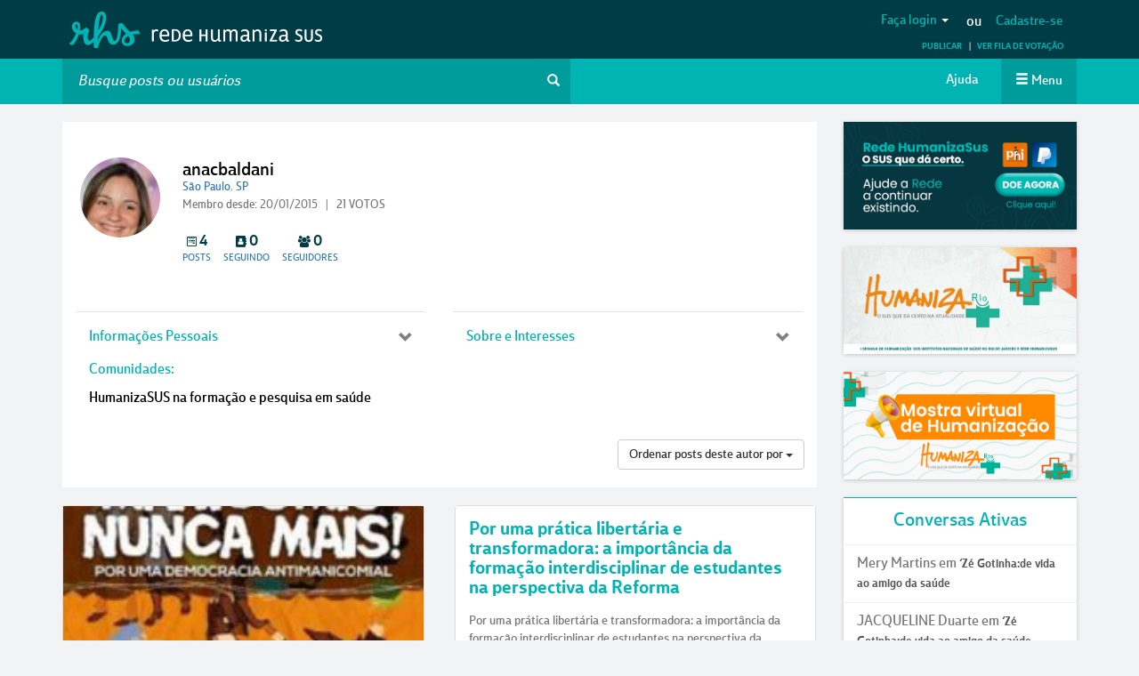

--- FILE ---
content_type: text/html; charset=utf-8
request_url: https://www.google.com/recaptcha/api2/anchor?ar=1&k=6LfJLgsqAAAAAOAst6fGvdUyKrtw0eZtxFofuIfm&co=aHR0cHM6Ly9yZWRlaHVtYW5pemFzdXMubmV0OjQ0Mw..&hl=en&v=PoyoqOPhxBO7pBk68S4YbpHZ&size=normal&anchor-ms=20000&execute-ms=30000&cb=ehgmy7x4cldw
body_size: 49486
content:
<!DOCTYPE HTML><html dir="ltr" lang="en"><head><meta http-equiv="Content-Type" content="text/html; charset=UTF-8">
<meta http-equiv="X-UA-Compatible" content="IE=edge">
<title>reCAPTCHA</title>
<style type="text/css">
/* cyrillic-ext */
@font-face {
  font-family: 'Roboto';
  font-style: normal;
  font-weight: 400;
  font-stretch: 100%;
  src: url(//fonts.gstatic.com/s/roboto/v48/KFO7CnqEu92Fr1ME7kSn66aGLdTylUAMa3GUBHMdazTgWw.woff2) format('woff2');
  unicode-range: U+0460-052F, U+1C80-1C8A, U+20B4, U+2DE0-2DFF, U+A640-A69F, U+FE2E-FE2F;
}
/* cyrillic */
@font-face {
  font-family: 'Roboto';
  font-style: normal;
  font-weight: 400;
  font-stretch: 100%;
  src: url(//fonts.gstatic.com/s/roboto/v48/KFO7CnqEu92Fr1ME7kSn66aGLdTylUAMa3iUBHMdazTgWw.woff2) format('woff2');
  unicode-range: U+0301, U+0400-045F, U+0490-0491, U+04B0-04B1, U+2116;
}
/* greek-ext */
@font-face {
  font-family: 'Roboto';
  font-style: normal;
  font-weight: 400;
  font-stretch: 100%;
  src: url(//fonts.gstatic.com/s/roboto/v48/KFO7CnqEu92Fr1ME7kSn66aGLdTylUAMa3CUBHMdazTgWw.woff2) format('woff2');
  unicode-range: U+1F00-1FFF;
}
/* greek */
@font-face {
  font-family: 'Roboto';
  font-style: normal;
  font-weight: 400;
  font-stretch: 100%;
  src: url(//fonts.gstatic.com/s/roboto/v48/KFO7CnqEu92Fr1ME7kSn66aGLdTylUAMa3-UBHMdazTgWw.woff2) format('woff2');
  unicode-range: U+0370-0377, U+037A-037F, U+0384-038A, U+038C, U+038E-03A1, U+03A3-03FF;
}
/* math */
@font-face {
  font-family: 'Roboto';
  font-style: normal;
  font-weight: 400;
  font-stretch: 100%;
  src: url(//fonts.gstatic.com/s/roboto/v48/KFO7CnqEu92Fr1ME7kSn66aGLdTylUAMawCUBHMdazTgWw.woff2) format('woff2');
  unicode-range: U+0302-0303, U+0305, U+0307-0308, U+0310, U+0312, U+0315, U+031A, U+0326-0327, U+032C, U+032F-0330, U+0332-0333, U+0338, U+033A, U+0346, U+034D, U+0391-03A1, U+03A3-03A9, U+03B1-03C9, U+03D1, U+03D5-03D6, U+03F0-03F1, U+03F4-03F5, U+2016-2017, U+2034-2038, U+203C, U+2040, U+2043, U+2047, U+2050, U+2057, U+205F, U+2070-2071, U+2074-208E, U+2090-209C, U+20D0-20DC, U+20E1, U+20E5-20EF, U+2100-2112, U+2114-2115, U+2117-2121, U+2123-214F, U+2190, U+2192, U+2194-21AE, U+21B0-21E5, U+21F1-21F2, U+21F4-2211, U+2213-2214, U+2216-22FF, U+2308-230B, U+2310, U+2319, U+231C-2321, U+2336-237A, U+237C, U+2395, U+239B-23B7, U+23D0, U+23DC-23E1, U+2474-2475, U+25AF, U+25B3, U+25B7, U+25BD, U+25C1, U+25CA, U+25CC, U+25FB, U+266D-266F, U+27C0-27FF, U+2900-2AFF, U+2B0E-2B11, U+2B30-2B4C, U+2BFE, U+3030, U+FF5B, U+FF5D, U+1D400-1D7FF, U+1EE00-1EEFF;
}
/* symbols */
@font-face {
  font-family: 'Roboto';
  font-style: normal;
  font-weight: 400;
  font-stretch: 100%;
  src: url(//fonts.gstatic.com/s/roboto/v48/KFO7CnqEu92Fr1ME7kSn66aGLdTylUAMaxKUBHMdazTgWw.woff2) format('woff2');
  unicode-range: U+0001-000C, U+000E-001F, U+007F-009F, U+20DD-20E0, U+20E2-20E4, U+2150-218F, U+2190, U+2192, U+2194-2199, U+21AF, U+21E6-21F0, U+21F3, U+2218-2219, U+2299, U+22C4-22C6, U+2300-243F, U+2440-244A, U+2460-24FF, U+25A0-27BF, U+2800-28FF, U+2921-2922, U+2981, U+29BF, U+29EB, U+2B00-2BFF, U+4DC0-4DFF, U+FFF9-FFFB, U+10140-1018E, U+10190-1019C, U+101A0, U+101D0-101FD, U+102E0-102FB, U+10E60-10E7E, U+1D2C0-1D2D3, U+1D2E0-1D37F, U+1F000-1F0FF, U+1F100-1F1AD, U+1F1E6-1F1FF, U+1F30D-1F30F, U+1F315, U+1F31C, U+1F31E, U+1F320-1F32C, U+1F336, U+1F378, U+1F37D, U+1F382, U+1F393-1F39F, U+1F3A7-1F3A8, U+1F3AC-1F3AF, U+1F3C2, U+1F3C4-1F3C6, U+1F3CA-1F3CE, U+1F3D4-1F3E0, U+1F3ED, U+1F3F1-1F3F3, U+1F3F5-1F3F7, U+1F408, U+1F415, U+1F41F, U+1F426, U+1F43F, U+1F441-1F442, U+1F444, U+1F446-1F449, U+1F44C-1F44E, U+1F453, U+1F46A, U+1F47D, U+1F4A3, U+1F4B0, U+1F4B3, U+1F4B9, U+1F4BB, U+1F4BF, U+1F4C8-1F4CB, U+1F4D6, U+1F4DA, U+1F4DF, U+1F4E3-1F4E6, U+1F4EA-1F4ED, U+1F4F7, U+1F4F9-1F4FB, U+1F4FD-1F4FE, U+1F503, U+1F507-1F50B, U+1F50D, U+1F512-1F513, U+1F53E-1F54A, U+1F54F-1F5FA, U+1F610, U+1F650-1F67F, U+1F687, U+1F68D, U+1F691, U+1F694, U+1F698, U+1F6AD, U+1F6B2, U+1F6B9-1F6BA, U+1F6BC, U+1F6C6-1F6CF, U+1F6D3-1F6D7, U+1F6E0-1F6EA, U+1F6F0-1F6F3, U+1F6F7-1F6FC, U+1F700-1F7FF, U+1F800-1F80B, U+1F810-1F847, U+1F850-1F859, U+1F860-1F887, U+1F890-1F8AD, U+1F8B0-1F8BB, U+1F8C0-1F8C1, U+1F900-1F90B, U+1F93B, U+1F946, U+1F984, U+1F996, U+1F9E9, U+1FA00-1FA6F, U+1FA70-1FA7C, U+1FA80-1FA89, U+1FA8F-1FAC6, U+1FACE-1FADC, U+1FADF-1FAE9, U+1FAF0-1FAF8, U+1FB00-1FBFF;
}
/* vietnamese */
@font-face {
  font-family: 'Roboto';
  font-style: normal;
  font-weight: 400;
  font-stretch: 100%;
  src: url(//fonts.gstatic.com/s/roboto/v48/KFO7CnqEu92Fr1ME7kSn66aGLdTylUAMa3OUBHMdazTgWw.woff2) format('woff2');
  unicode-range: U+0102-0103, U+0110-0111, U+0128-0129, U+0168-0169, U+01A0-01A1, U+01AF-01B0, U+0300-0301, U+0303-0304, U+0308-0309, U+0323, U+0329, U+1EA0-1EF9, U+20AB;
}
/* latin-ext */
@font-face {
  font-family: 'Roboto';
  font-style: normal;
  font-weight: 400;
  font-stretch: 100%;
  src: url(//fonts.gstatic.com/s/roboto/v48/KFO7CnqEu92Fr1ME7kSn66aGLdTylUAMa3KUBHMdazTgWw.woff2) format('woff2');
  unicode-range: U+0100-02BA, U+02BD-02C5, U+02C7-02CC, U+02CE-02D7, U+02DD-02FF, U+0304, U+0308, U+0329, U+1D00-1DBF, U+1E00-1E9F, U+1EF2-1EFF, U+2020, U+20A0-20AB, U+20AD-20C0, U+2113, U+2C60-2C7F, U+A720-A7FF;
}
/* latin */
@font-face {
  font-family: 'Roboto';
  font-style: normal;
  font-weight: 400;
  font-stretch: 100%;
  src: url(//fonts.gstatic.com/s/roboto/v48/KFO7CnqEu92Fr1ME7kSn66aGLdTylUAMa3yUBHMdazQ.woff2) format('woff2');
  unicode-range: U+0000-00FF, U+0131, U+0152-0153, U+02BB-02BC, U+02C6, U+02DA, U+02DC, U+0304, U+0308, U+0329, U+2000-206F, U+20AC, U+2122, U+2191, U+2193, U+2212, U+2215, U+FEFF, U+FFFD;
}
/* cyrillic-ext */
@font-face {
  font-family: 'Roboto';
  font-style: normal;
  font-weight: 500;
  font-stretch: 100%;
  src: url(//fonts.gstatic.com/s/roboto/v48/KFO7CnqEu92Fr1ME7kSn66aGLdTylUAMa3GUBHMdazTgWw.woff2) format('woff2');
  unicode-range: U+0460-052F, U+1C80-1C8A, U+20B4, U+2DE0-2DFF, U+A640-A69F, U+FE2E-FE2F;
}
/* cyrillic */
@font-face {
  font-family: 'Roboto';
  font-style: normal;
  font-weight: 500;
  font-stretch: 100%;
  src: url(//fonts.gstatic.com/s/roboto/v48/KFO7CnqEu92Fr1ME7kSn66aGLdTylUAMa3iUBHMdazTgWw.woff2) format('woff2');
  unicode-range: U+0301, U+0400-045F, U+0490-0491, U+04B0-04B1, U+2116;
}
/* greek-ext */
@font-face {
  font-family: 'Roboto';
  font-style: normal;
  font-weight: 500;
  font-stretch: 100%;
  src: url(//fonts.gstatic.com/s/roboto/v48/KFO7CnqEu92Fr1ME7kSn66aGLdTylUAMa3CUBHMdazTgWw.woff2) format('woff2');
  unicode-range: U+1F00-1FFF;
}
/* greek */
@font-face {
  font-family: 'Roboto';
  font-style: normal;
  font-weight: 500;
  font-stretch: 100%;
  src: url(//fonts.gstatic.com/s/roboto/v48/KFO7CnqEu92Fr1ME7kSn66aGLdTylUAMa3-UBHMdazTgWw.woff2) format('woff2');
  unicode-range: U+0370-0377, U+037A-037F, U+0384-038A, U+038C, U+038E-03A1, U+03A3-03FF;
}
/* math */
@font-face {
  font-family: 'Roboto';
  font-style: normal;
  font-weight: 500;
  font-stretch: 100%;
  src: url(//fonts.gstatic.com/s/roboto/v48/KFO7CnqEu92Fr1ME7kSn66aGLdTylUAMawCUBHMdazTgWw.woff2) format('woff2');
  unicode-range: U+0302-0303, U+0305, U+0307-0308, U+0310, U+0312, U+0315, U+031A, U+0326-0327, U+032C, U+032F-0330, U+0332-0333, U+0338, U+033A, U+0346, U+034D, U+0391-03A1, U+03A3-03A9, U+03B1-03C9, U+03D1, U+03D5-03D6, U+03F0-03F1, U+03F4-03F5, U+2016-2017, U+2034-2038, U+203C, U+2040, U+2043, U+2047, U+2050, U+2057, U+205F, U+2070-2071, U+2074-208E, U+2090-209C, U+20D0-20DC, U+20E1, U+20E5-20EF, U+2100-2112, U+2114-2115, U+2117-2121, U+2123-214F, U+2190, U+2192, U+2194-21AE, U+21B0-21E5, U+21F1-21F2, U+21F4-2211, U+2213-2214, U+2216-22FF, U+2308-230B, U+2310, U+2319, U+231C-2321, U+2336-237A, U+237C, U+2395, U+239B-23B7, U+23D0, U+23DC-23E1, U+2474-2475, U+25AF, U+25B3, U+25B7, U+25BD, U+25C1, U+25CA, U+25CC, U+25FB, U+266D-266F, U+27C0-27FF, U+2900-2AFF, U+2B0E-2B11, U+2B30-2B4C, U+2BFE, U+3030, U+FF5B, U+FF5D, U+1D400-1D7FF, U+1EE00-1EEFF;
}
/* symbols */
@font-face {
  font-family: 'Roboto';
  font-style: normal;
  font-weight: 500;
  font-stretch: 100%;
  src: url(//fonts.gstatic.com/s/roboto/v48/KFO7CnqEu92Fr1ME7kSn66aGLdTylUAMaxKUBHMdazTgWw.woff2) format('woff2');
  unicode-range: U+0001-000C, U+000E-001F, U+007F-009F, U+20DD-20E0, U+20E2-20E4, U+2150-218F, U+2190, U+2192, U+2194-2199, U+21AF, U+21E6-21F0, U+21F3, U+2218-2219, U+2299, U+22C4-22C6, U+2300-243F, U+2440-244A, U+2460-24FF, U+25A0-27BF, U+2800-28FF, U+2921-2922, U+2981, U+29BF, U+29EB, U+2B00-2BFF, U+4DC0-4DFF, U+FFF9-FFFB, U+10140-1018E, U+10190-1019C, U+101A0, U+101D0-101FD, U+102E0-102FB, U+10E60-10E7E, U+1D2C0-1D2D3, U+1D2E0-1D37F, U+1F000-1F0FF, U+1F100-1F1AD, U+1F1E6-1F1FF, U+1F30D-1F30F, U+1F315, U+1F31C, U+1F31E, U+1F320-1F32C, U+1F336, U+1F378, U+1F37D, U+1F382, U+1F393-1F39F, U+1F3A7-1F3A8, U+1F3AC-1F3AF, U+1F3C2, U+1F3C4-1F3C6, U+1F3CA-1F3CE, U+1F3D4-1F3E0, U+1F3ED, U+1F3F1-1F3F3, U+1F3F5-1F3F7, U+1F408, U+1F415, U+1F41F, U+1F426, U+1F43F, U+1F441-1F442, U+1F444, U+1F446-1F449, U+1F44C-1F44E, U+1F453, U+1F46A, U+1F47D, U+1F4A3, U+1F4B0, U+1F4B3, U+1F4B9, U+1F4BB, U+1F4BF, U+1F4C8-1F4CB, U+1F4D6, U+1F4DA, U+1F4DF, U+1F4E3-1F4E6, U+1F4EA-1F4ED, U+1F4F7, U+1F4F9-1F4FB, U+1F4FD-1F4FE, U+1F503, U+1F507-1F50B, U+1F50D, U+1F512-1F513, U+1F53E-1F54A, U+1F54F-1F5FA, U+1F610, U+1F650-1F67F, U+1F687, U+1F68D, U+1F691, U+1F694, U+1F698, U+1F6AD, U+1F6B2, U+1F6B9-1F6BA, U+1F6BC, U+1F6C6-1F6CF, U+1F6D3-1F6D7, U+1F6E0-1F6EA, U+1F6F0-1F6F3, U+1F6F7-1F6FC, U+1F700-1F7FF, U+1F800-1F80B, U+1F810-1F847, U+1F850-1F859, U+1F860-1F887, U+1F890-1F8AD, U+1F8B0-1F8BB, U+1F8C0-1F8C1, U+1F900-1F90B, U+1F93B, U+1F946, U+1F984, U+1F996, U+1F9E9, U+1FA00-1FA6F, U+1FA70-1FA7C, U+1FA80-1FA89, U+1FA8F-1FAC6, U+1FACE-1FADC, U+1FADF-1FAE9, U+1FAF0-1FAF8, U+1FB00-1FBFF;
}
/* vietnamese */
@font-face {
  font-family: 'Roboto';
  font-style: normal;
  font-weight: 500;
  font-stretch: 100%;
  src: url(//fonts.gstatic.com/s/roboto/v48/KFO7CnqEu92Fr1ME7kSn66aGLdTylUAMa3OUBHMdazTgWw.woff2) format('woff2');
  unicode-range: U+0102-0103, U+0110-0111, U+0128-0129, U+0168-0169, U+01A0-01A1, U+01AF-01B0, U+0300-0301, U+0303-0304, U+0308-0309, U+0323, U+0329, U+1EA0-1EF9, U+20AB;
}
/* latin-ext */
@font-face {
  font-family: 'Roboto';
  font-style: normal;
  font-weight: 500;
  font-stretch: 100%;
  src: url(//fonts.gstatic.com/s/roboto/v48/KFO7CnqEu92Fr1ME7kSn66aGLdTylUAMa3KUBHMdazTgWw.woff2) format('woff2');
  unicode-range: U+0100-02BA, U+02BD-02C5, U+02C7-02CC, U+02CE-02D7, U+02DD-02FF, U+0304, U+0308, U+0329, U+1D00-1DBF, U+1E00-1E9F, U+1EF2-1EFF, U+2020, U+20A0-20AB, U+20AD-20C0, U+2113, U+2C60-2C7F, U+A720-A7FF;
}
/* latin */
@font-face {
  font-family: 'Roboto';
  font-style: normal;
  font-weight: 500;
  font-stretch: 100%;
  src: url(//fonts.gstatic.com/s/roboto/v48/KFO7CnqEu92Fr1ME7kSn66aGLdTylUAMa3yUBHMdazQ.woff2) format('woff2');
  unicode-range: U+0000-00FF, U+0131, U+0152-0153, U+02BB-02BC, U+02C6, U+02DA, U+02DC, U+0304, U+0308, U+0329, U+2000-206F, U+20AC, U+2122, U+2191, U+2193, U+2212, U+2215, U+FEFF, U+FFFD;
}
/* cyrillic-ext */
@font-face {
  font-family: 'Roboto';
  font-style: normal;
  font-weight: 900;
  font-stretch: 100%;
  src: url(//fonts.gstatic.com/s/roboto/v48/KFO7CnqEu92Fr1ME7kSn66aGLdTylUAMa3GUBHMdazTgWw.woff2) format('woff2');
  unicode-range: U+0460-052F, U+1C80-1C8A, U+20B4, U+2DE0-2DFF, U+A640-A69F, U+FE2E-FE2F;
}
/* cyrillic */
@font-face {
  font-family: 'Roboto';
  font-style: normal;
  font-weight: 900;
  font-stretch: 100%;
  src: url(//fonts.gstatic.com/s/roboto/v48/KFO7CnqEu92Fr1ME7kSn66aGLdTylUAMa3iUBHMdazTgWw.woff2) format('woff2');
  unicode-range: U+0301, U+0400-045F, U+0490-0491, U+04B0-04B1, U+2116;
}
/* greek-ext */
@font-face {
  font-family: 'Roboto';
  font-style: normal;
  font-weight: 900;
  font-stretch: 100%;
  src: url(//fonts.gstatic.com/s/roboto/v48/KFO7CnqEu92Fr1ME7kSn66aGLdTylUAMa3CUBHMdazTgWw.woff2) format('woff2');
  unicode-range: U+1F00-1FFF;
}
/* greek */
@font-face {
  font-family: 'Roboto';
  font-style: normal;
  font-weight: 900;
  font-stretch: 100%;
  src: url(//fonts.gstatic.com/s/roboto/v48/KFO7CnqEu92Fr1ME7kSn66aGLdTylUAMa3-UBHMdazTgWw.woff2) format('woff2');
  unicode-range: U+0370-0377, U+037A-037F, U+0384-038A, U+038C, U+038E-03A1, U+03A3-03FF;
}
/* math */
@font-face {
  font-family: 'Roboto';
  font-style: normal;
  font-weight: 900;
  font-stretch: 100%;
  src: url(//fonts.gstatic.com/s/roboto/v48/KFO7CnqEu92Fr1ME7kSn66aGLdTylUAMawCUBHMdazTgWw.woff2) format('woff2');
  unicode-range: U+0302-0303, U+0305, U+0307-0308, U+0310, U+0312, U+0315, U+031A, U+0326-0327, U+032C, U+032F-0330, U+0332-0333, U+0338, U+033A, U+0346, U+034D, U+0391-03A1, U+03A3-03A9, U+03B1-03C9, U+03D1, U+03D5-03D6, U+03F0-03F1, U+03F4-03F5, U+2016-2017, U+2034-2038, U+203C, U+2040, U+2043, U+2047, U+2050, U+2057, U+205F, U+2070-2071, U+2074-208E, U+2090-209C, U+20D0-20DC, U+20E1, U+20E5-20EF, U+2100-2112, U+2114-2115, U+2117-2121, U+2123-214F, U+2190, U+2192, U+2194-21AE, U+21B0-21E5, U+21F1-21F2, U+21F4-2211, U+2213-2214, U+2216-22FF, U+2308-230B, U+2310, U+2319, U+231C-2321, U+2336-237A, U+237C, U+2395, U+239B-23B7, U+23D0, U+23DC-23E1, U+2474-2475, U+25AF, U+25B3, U+25B7, U+25BD, U+25C1, U+25CA, U+25CC, U+25FB, U+266D-266F, U+27C0-27FF, U+2900-2AFF, U+2B0E-2B11, U+2B30-2B4C, U+2BFE, U+3030, U+FF5B, U+FF5D, U+1D400-1D7FF, U+1EE00-1EEFF;
}
/* symbols */
@font-face {
  font-family: 'Roboto';
  font-style: normal;
  font-weight: 900;
  font-stretch: 100%;
  src: url(//fonts.gstatic.com/s/roboto/v48/KFO7CnqEu92Fr1ME7kSn66aGLdTylUAMaxKUBHMdazTgWw.woff2) format('woff2');
  unicode-range: U+0001-000C, U+000E-001F, U+007F-009F, U+20DD-20E0, U+20E2-20E4, U+2150-218F, U+2190, U+2192, U+2194-2199, U+21AF, U+21E6-21F0, U+21F3, U+2218-2219, U+2299, U+22C4-22C6, U+2300-243F, U+2440-244A, U+2460-24FF, U+25A0-27BF, U+2800-28FF, U+2921-2922, U+2981, U+29BF, U+29EB, U+2B00-2BFF, U+4DC0-4DFF, U+FFF9-FFFB, U+10140-1018E, U+10190-1019C, U+101A0, U+101D0-101FD, U+102E0-102FB, U+10E60-10E7E, U+1D2C0-1D2D3, U+1D2E0-1D37F, U+1F000-1F0FF, U+1F100-1F1AD, U+1F1E6-1F1FF, U+1F30D-1F30F, U+1F315, U+1F31C, U+1F31E, U+1F320-1F32C, U+1F336, U+1F378, U+1F37D, U+1F382, U+1F393-1F39F, U+1F3A7-1F3A8, U+1F3AC-1F3AF, U+1F3C2, U+1F3C4-1F3C6, U+1F3CA-1F3CE, U+1F3D4-1F3E0, U+1F3ED, U+1F3F1-1F3F3, U+1F3F5-1F3F7, U+1F408, U+1F415, U+1F41F, U+1F426, U+1F43F, U+1F441-1F442, U+1F444, U+1F446-1F449, U+1F44C-1F44E, U+1F453, U+1F46A, U+1F47D, U+1F4A3, U+1F4B0, U+1F4B3, U+1F4B9, U+1F4BB, U+1F4BF, U+1F4C8-1F4CB, U+1F4D6, U+1F4DA, U+1F4DF, U+1F4E3-1F4E6, U+1F4EA-1F4ED, U+1F4F7, U+1F4F9-1F4FB, U+1F4FD-1F4FE, U+1F503, U+1F507-1F50B, U+1F50D, U+1F512-1F513, U+1F53E-1F54A, U+1F54F-1F5FA, U+1F610, U+1F650-1F67F, U+1F687, U+1F68D, U+1F691, U+1F694, U+1F698, U+1F6AD, U+1F6B2, U+1F6B9-1F6BA, U+1F6BC, U+1F6C6-1F6CF, U+1F6D3-1F6D7, U+1F6E0-1F6EA, U+1F6F0-1F6F3, U+1F6F7-1F6FC, U+1F700-1F7FF, U+1F800-1F80B, U+1F810-1F847, U+1F850-1F859, U+1F860-1F887, U+1F890-1F8AD, U+1F8B0-1F8BB, U+1F8C0-1F8C1, U+1F900-1F90B, U+1F93B, U+1F946, U+1F984, U+1F996, U+1F9E9, U+1FA00-1FA6F, U+1FA70-1FA7C, U+1FA80-1FA89, U+1FA8F-1FAC6, U+1FACE-1FADC, U+1FADF-1FAE9, U+1FAF0-1FAF8, U+1FB00-1FBFF;
}
/* vietnamese */
@font-face {
  font-family: 'Roboto';
  font-style: normal;
  font-weight: 900;
  font-stretch: 100%;
  src: url(//fonts.gstatic.com/s/roboto/v48/KFO7CnqEu92Fr1ME7kSn66aGLdTylUAMa3OUBHMdazTgWw.woff2) format('woff2');
  unicode-range: U+0102-0103, U+0110-0111, U+0128-0129, U+0168-0169, U+01A0-01A1, U+01AF-01B0, U+0300-0301, U+0303-0304, U+0308-0309, U+0323, U+0329, U+1EA0-1EF9, U+20AB;
}
/* latin-ext */
@font-face {
  font-family: 'Roboto';
  font-style: normal;
  font-weight: 900;
  font-stretch: 100%;
  src: url(//fonts.gstatic.com/s/roboto/v48/KFO7CnqEu92Fr1ME7kSn66aGLdTylUAMa3KUBHMdazTgWw.woff2) format('woff2');
  unicode-range: U+0100-02BA, U+02BD-02C5, U+02C7-02CC, U+02CE-02D7, U+02DD-02FF, U+0304, U+0308, U+0329, U+1D00-1DBF, U+1E00-1E9F, U+1EF2-1EFF, U+2020, U+20A0-20AB, U+20AD-20C0, U+2113, U+2C60-2C7F, U+A720-A7FF;
}
/* latin */
@font-face {
  font-family: 'Roboto';
  font-style: normal;
  font-weight: 900;
  font-stretch: 100%;
  src: url(//fonts.gstatic.com/s/roboto/v48/KFO7CnqEu92Fr1ME7kSn66aGLdTylUAMa3yUBHMdazQ.woff2) format('woff2');
  unicode-range: U+0000-00FF, U+0131, U+0152-0153, U+02BB-02BC, U+02C6, U+02DA, U+02DC, U+0304, U+0308, U+0329, U+2000-206F, U+20AC, U+2122, U+2191, U+2193, U+2212, U+2215, U+FEFF, U+FFFD;
}

</style>
<link rel="stylesheet" type="text/css" href="https://www.gstatic.com/recaptcha/releases/PoyoqOPhxBO7pBk68S4YbpHZ/styles__ltr.css">
<script nonce="Fz3AI-SdT2dnF1qsdbRHIw" type="text/javascript">window['__recaptcha_api'] = 'https://www.google.com/recaptcha/api2/';</script>
<script type="text/javascript" src="https://www.gstatic.com/recaptcha/releases/PoyoqOPhxBO7pBk68S4YbpHZ/recaptcha__en.js" nonce="Fz3AI-SdT2dnF1qsdbRHIw">
      
    </script></head>
<body><div id="rc-anchor-alert" class="rc-anchor-alert"></div>
<input type="hidden" id="recaptcha-token" value="[base64]">
<script type="text/javascript" nonce="Fz3AI-SdT2dnF1qsdbRHIw">
      recaptcha.anchor.Main.init("[\x22ainput\x22,[\x22bgdata\x22,\x22\x22,\[base64]/[base64]/[base64]/[base64]/[base64]/[base64]/KGcoTywyNTMsTy5PKSxVRyhPLEMpKTpnKE8sMjUzLEMpLE8pKSxsKSksTykpfSxieT1mdW5jdGlvbihDLE8sdSxsKXtmb3IobD0odT1SKEMpLDApO08+MDtPLS0pbD1sPDw4fFooQyk7ZyhDLHUsbCl9LFVHPWZ1bmN0aW9uKEMsTyl7Qy5pLmxlbmd0aD4xMDQ/[base64]/[base64]/[base64]/[base64]/[base64]/[base64]/[base64]\\u003d\x22,\[base64]\x22,\x22w7TDvsOEwpxJAhQ3wqjDksOBQ2rDq8OZSMOQwpU0UMOjeVNZbjbDm8K7WMKkwqfCkMObSm/CgRzDr2nCpzZYX8OABcOBwozDj8O4wpVewqp9THhuDMO+wo0RLsOLSwPCpsKubkLDmzcHVEF0NVzCmsKkwpQvKzbCicKCdX7Djg/[base64]/IUvCocKvw7wCw5xew7EeIMKkw5ZHw4N/NTnDux7CisKvw6Utw744w53Cj8KBNcKbXzTDqMOCFsOIGXrCmsKDNBDDtlhOfRPDsDvDu1kLe8OFGcKAwqPDssK0VMK0wro7w5cqUmEfwpshw5DCiMO7YsKLw6sowrY9GMKnwqXCjcOiwp0SHcKEw45mwp3CjELCtsO5w7vCm8K/w4h/[base64]/CtRzDpmtGwptqVDTCt8K9wogLDsO7wp4Fwq7DomDClyxwGknClsK6GMOGBWTDunfDtjMOw4vCh0RVOcKAwpdcaCzDlsOHwq/DjcOAw6HCgMOqW8OvKMKgX8OaUMOSwrpqbsKyewoswq/DkHzDjMKJS8Oyw6YmdsOca8O5w7x5w6MkwovCpcKVRC7DrxLCjxA1wqrCilvCkMOvdcOIwoQBcsK4NgJ5w54ZesOcBBgyXUlgwonCr8Kuw5rDnWAiZMKcwrZDG1rDrRA0cMOffsKAwpFewrV5w79cwrLDk8KvFMO5aMK/wpDDq2TDvGQ0wrHCnMK2D8O7csOnW8OHX8OUJMK8fsOELRBmR8OpLRV1GlUhwrFqBsOLw4nCt8OtwpzCgETDlTLDrsOjRcKGfXtSwrMmGwxOH8KGw7YbA8Osw6jCs8O8PnoxRcKewpfCl1J/wo/CjhnCtwokw7JnHR8uw43DiXtfcG7Csyxjw5bCgTTCg14dw6xmKsO9w5nDqy7DjcKOw4QEwojCtEZ2wqEQcsORRcKkecKtWXXDpitxIXsQJMOyWQAlw7PCs2/DuMKhw7DCncKjWCM9w5t+w6lzaX8nw7zDjDLClsOtC2bChgXCuxTCs8K1JXsfDngHwoXCtMOON8O/wozCiMKqMsKDRcOofQHCv8KQNnDChsOOBhl0w6k3ZhYawo1EwrYGKsOZwoYTw5XCp8OswrAQPG7CknFDGWrDiF/Du8KJw6nCgcO6PcOWwoLDnWB7w7R1acKpw6VVUV7ClsKTQsKUwrI8woxbQX0+D8OOw7HDtsOvQMKBCMO8w67CkD4Mw4LCssKgC8KJISfDv34Dw6jDj8KPwpzDo8KWw4laIMOQw64iGsKfOVAGwpHDvCMYRUQ/Zg3DsHzDiihCRhXCm8OWw5xuVsKbKAR5w5NKdsOOw7d3woHCsBsuTcOBwrFBfsKQwogrHGtTw5cXwq8FwpbDpMO4w7nDo0dIw7w3wpvDrSsNYcOtwpxvXsK9FlnCuDjDsncFY8K3dUrCrTpcTMKcDMK7w6/CkwLDqFEPwpUbwpdow7Q3w6HDiMKvw67DrcKJVC/CiAsAZUppUiQJwphrwpYvwrkDw7BUDzbCpyjCqcKcwrNMw4hUw7HCsXxPw6DCmyvDmMK8w6jCvk7DnzLCqMOEAzBGNMOCw7F6wrXCo8ODwpEow6ZVw4ohZsOZwrTDu8KFCHrCicOywrA2w4XDpDcFw7rDssK5LUAbfS/CtzBdc8OKdz/DsMOTwofDhR7DmMOew4bCiMOrw4FNVsOXWsKYMMKawqzDomF4w4cGwqXCsTkcEsKdcsKkfCrCjW0ZIsOGwpXDhcOwMjYFIljCi2HCpinCpUtnF8OaY8KmQnXDsyfDvn7DiifDtcOce8OGwp/CssO8wrAoMRDDisOeCcO1wonCpMKUOcKnFidXemzDssOyF8O6F1Yrw4Juw7DDsD8Nw6TDjMK8wpEmw4MIfkgxJiAUwopJwrnCmWFxbcOsw7DCrwoyIkDDpgNLE8KST8OEaSDDhcOHw4I3KsKIAyBcw7Ifw57DnMOTOxjDgErDoMKCGGgsw4jCj8Kdw53CisOhwr/CkkI/wrDCnjrCq8OURXNZX3kBwo/[base64]/CmjYGfMKbw61twrLCg8O5w5jCtCYkDm3DosK2wplmw4HCrih7csOwA8KPw7FFw6gKTxnDosKjwobDhT0Bw7XDhkYrw4HCnU4OworDrGt0wqdFGjPCn0TDqMObwqbDm8Kcwqh9w4nCm8OHd3rDvsONXsK9wpdnwpcUw5rCuTcjwpInwrLDlwBPw5LDvsOTw7R/[base64]/XsKHw4DCmcKdewLCi8KLR1XDkMKRJCIlX8OobsOiwqvDmi3Dg8KDw6DDucO9wp3DsnlbMjIrwokdXBPDlMKQw6Ybw5MCw7ALwrLDscKLejk/w4Iow7DCp0TDjsOAYcOtE8KnwqbDq8K7MFU/wrFMGVZ6X8Krw5PCs1XDkcKywq99CsKrOjUBw7rDgH/DnzfCq0TCjcOewpthU8K6wqjCq8KTUsKMwqFfw5HCsnHDvsOfdMK3w4sPwptDTH4TwpzDlcOuTlNyw6Jkw5HClyRHw64sBT4qw4M+w7DDp8OnE04ZbhfDlMOnwr9gXMKvwpLDvsO1A8OiecOPC8KTATTChsKswp/Dl8O3L0oLamLCt1ZnwoHClhXCtcK9GsOXD8OFfkhWYMKWw7/Dl8Ozw41WM8OWXsKzeMKjAMK2wq8EwowJw7fDjGIQwoXDqFhbwqjCjhNOw7HDqkxuc2dYasK3w7M5B8KIK8OLbMOAR8Ocam8lwqQ/ER3Dr8OMwoLDrDHCm3wTwq1fCsO1DsOLwqTDqk9BR8O0w6LCjidKw7HCusOpwrVuw6zDlsKGDDnDicOTW0J/w5HCk8KywoliwrsBwo7DqipUw57DlndTwr/CmMOLBsKBwphxWMK8wrxVw7AqwoXDl8Oyw5N3PcOlw6PCvMO3w5xqwozCrMOiw4HCiFLCkiZTBhvDh15ScBhnC8OAVMOpw7AWwr19w5/DlQocw4IVwpLDjAPCo8KLwojCrcOuFsOMw59Xwqs/AG17O8O7w6hDw4HDr8Oqw63DlS3CocORKBY+VcKzEBRlWi42CjrDqAhOwqbCk0pTG8K0FsKMwp3CmFPCvzIdwog2VMOiCi8vwqN/HAXDpcKow4w0wrFZZgXDvnIKaMK5w6ZKOcOxMWLCssO3woHDjyjDv8OGwoVfwqZtA8K6a8KKwpfDvcK3aA/DncOgw7TCi8OqGHvCrljDmyFfwqIdwoDCn8K6RxbDlC/[base64]/[base64]/wrMlTcOqwqLDk8Oew4zCoMK+w6jCk3zCvQLDv8KiagLCm8OFS0DDtMOpwobDtz/DrcKKQxPCsMKLOMKDwrvChBDDlCRzw7UPAzjCmcOPA8KHKMO5dcOAeMKdwq0WY1nCrznDo8KGOsKXw7jDnSnCk3MCw5zCncOKw4fCqsKBPG7Co8OWw6ceIj7CnMKYCnlGbijDvMK/Qg8QQsKbCMKabsKfw4TChsORdcOBesOVwrIIfHzCl8KmwpnCpsOMw7EtwozCtDRwJcOFFSzChMOzfz9Rwp1vwplSHcKXw5QKw5kPwqHCrl7DrsKUf8KwwqF8wqA/[base64]/bsOvw5/[base64]/PcKUw5gYc3lkCUjCgkA/[base64]/M2/DvTPCrXZLAMOPICzDs8Obw7VUwo/DpnkRBUAgRsOawr0MTcKHwqwGSmfDp8OwekbClsOCw4xywojCg8KFw7MPfiA3wrTCmRd5wpZbVSNkw4rDksK9wpzDm8KHwotuwpfChnhCwqfCt8KpScOyw7RbNMOnW0DDuGfCscK/wr3Dv0J4OMOFw5kRAkM/fWPClMKaQ3bDkMK2woRWw6MkcnbDlQcZwqfCqcK1w6nCq8K/w5FEW1gVLUcuZjnCvcKye2N+w47CsDjCn20Yw5cWw7sUwqHDsMK0wooDw7bClcKTwojDpjbDqzXDtRBhwpliMU/CgsOOwozCisKww5rCo8OVYMKkbcO8w7LCpVrCusKbwpNSwoLCvXkCw53DmsOhBRJRw7/DuSjDuxLCkcKjwqDCuEA4wqFXwrPCrMOnOcKIR8KJf1pZL38fVMKKw48WwrAfPEYnTsOKD04OOxnDoDVgE8OGHBQ8KMOwLWnCvV7Cn3IVw7Zlw5jCr8OSw7V7wpvCvWBJFiA6wrPCg8OvwrHCv1/ClHzDlMOywpUYw5fCngNawoTCoQDDtsKBw5PDrl4OwrQVw70ow5zChwLDh2TDqwbDj8KNAE3CtsK6woLDrQVzwpw2fcKUwpJXOsKXWsOTw4HCr8OsKzfDhcKRw4NUw7tDw4fCqg5Wf1/DncKEw7TCoDtAZcOrwovCt8K1ZxXDvsOFw7F0eMO3w78rJcKzwpMSFcKzSz/CucKwdcOPOwvDuT5swo0Tb0HCqsK/[base64]/CpcOvcMK8w6jDv2/[base64]/CqlM0wq3CucObfWTDpiIHw716fAB8VzvCksOkTgU1w6VQwpAnaGBzZ0w1w4TDjcK7wr9owoMaIm1cYMKsOTV5PcK0wr/CnMKrQsKyXcOww47DvsKJYsOCEMKOw7cPw6VlwpPCmMO2w5I+wpJ8w6/Dm8KED8KgRsKGagDDicKXw4wWBEDCp8OvH27DkgnDqnfChXkPaWzCsgvDnFlzD2BMYsKeRMOGw7x2Hk3Cj1haFcKWLjxWwocbw6jDqsK9IsKhw6zCt8KAw6VZw5tHPsKaLmLDs8OyFcO3w4bDhy7ChcOjwrszBMOzSy/CjcOpE1t+EsOOw6/ChgfCnMKAGk4kwqDDpWzClcOgwqPDusOGSQnDlsKNwpbCiV3CgXFew4/DmsKvw7scw5AXwrPCuMKDwqfDsl3ChMK+wofDkXRgwplkw6MNw6XDs8KNYsKcw45uDMOZX8KSfCjCncOWwoRQw6DClxvCpzoadjzClV8pw4zDjR8ZMzTCuQDCvcODSsKzw4EJRDbDmsKsKEYZw7fCh8Oaw7nCvsKmUMOwwoBcGm7Cm8OyaHUdw47CpEvDlsKYw7LDsz/DuTDCusOyUmdIaMOLw6QcVWjDmcO9w60qAnzDrcOuUsK2XTM6AMOsaWcePMKbR8K+D04kZcKhw4jDkcKXScKESQtYw7PDjRlRw5HCrCzDgcK7w7M1DwDCkcKtRsKjLcOEdsOMGitNw7Abw4XCrgbDu8ODC23CtcKvwpHDqMKvK8KkUms/CcOEw4HDuRolTE4Kwo/[base64]/CoR3CiiEoRcO2w5N1w4DCiBLDv07CmCI3CXvDiljDg10Nw58qBETCusOfwq/DrsK7wpV3GcOIB8OBDcO+ZcKSwqU5w7ozI8OZw6Y+wo/DllIdLsOZRMOuRMKOFB3Ds8OvKxDDqMKxwr7CiHLCnF8WWMOWwrjCky0cUVMsw7rCj8Oqw50uw4caw67ChWESwozDqMOMwoxREm/Ds8Ozf2d2Tk7DrcKawpYKw5N8SsKBczrDn398c8O4w6fDv3MmJgc8wrXCjUxLw5YkwoLCnDXDqnFcZMKiEEXDn8KbwrtvPQPDkmTDsitaw6HCoMKxKMOxwplZw6/CicKqPVI/RMOLw7TCp8O6dMOzNGXDtRQ9MsOdw7/CrmFHw5IIw6QZd3bCkMO6WjfCv1Z8dsKOw6cANRfDqAzDi8Okw7zDjDjDrcKcw4x5w7jDpFZuHiwmOlZow5oew6nCmDTCjwbCs2Bqw6x+AjMEfz7DpcOsHsOew4skLAR/[base64]/DmMOSw5B2wqZvw4/[base64]/[base64]/CjcKFZcKCw4MQcsKHw6cKw6rDkx9eVsKkdlF9SMO0wq9cw53Cmy/[base64]/DisOQeBDCisK1wo3ClEvCmsOlIWpRNMOUw5jDpig1wp7DtMKZT8OWw5xSDcKZSm/[base64]/[base64]/ChhfDrR/DqMOnw4XCnDMwCsOlwpbDk8O2AkYxUFxyw5YzZ8O/wprCi3ZUwrNWYj8vw711w6DCjSA9ZSt4wodAfsOYG8KCwojDrcKaw7t0w4/CsyLDncOgwr40I8K7wqhPw6twZlJLw5VUaMKxOi/DsMOvBMOLeMK6AcOkPsOWZgvCocKmOsOkw6MdExUmwpnCtmHDui7Dr8O2QyLDqmAsw75+NsK1wpYqw7NfUMKYMcOrODM8Lkkgw4wvw5jDtCfDnHs7w4DCm8KPT1E7WsOTwqvCi1cMw6QecsOWworCm8KzwqLDrkPCtVFuVWNVcsK8A8KAYMOiJ8KYwoE/w6R1w7cZQ8Oww4xOLsOfd24McMO+wpITw4fCmAwrVQpgw7RAwo7CgA9SwpvDn8OadS0SXMKDHk3CsTPCrsKIC8KyLkrDiGDChcKNbsKswqFOwqfCkcKJLX3ClMOwUDw1wqJ8YA7Ds03DgwvDuV3CvHFOw7E+woh/w6BYw4EOw7bDkMOwcMKeV8KpwofCgsK5wrN/f8KWFwPCjMKgw4fCt8KJw5kJO2bChl/CvsO6Og8qw63DocKCOjvCknrDqRVXw6jCjsOpajByU10Rwpo7w6rCjAAZwqpYacKRwowww4xMw5DCjQQRw64kwo/[base64]/DiFYgw747L8OBw6zDoSzDicOaE8Otw7Jcw7knwod7wqxYbXzDuWQiwpYGQcOVw6x+EcO0TMO/[base64]/b8KWwrXDlnzCnsOjaMKSXsKLBcOkZG/Co8Oyw5fDvCwnw6rDp8KswrLDnB9CwpjCsMKnwpxuw4J2w6LDoUw3JVvDicOnYcKNwrJWw5/DgRTDvXo2w4Ndw57CgAbDhBtpDsOXHGrDqcKhDw3CpzYbfMKOwqnDn8KpVcKZO2xFw79SI8O5w7HCmMKgw7PDksKEdSUQw6/CqhJ2DcKzw47Ckwc/JR7DhcKfw54pw47Dh0NbB8KtwozDuTrDsktJwrjDm8Klw7DCrsOow7lOfsOjdHweVsOJaVJJKDtCw4rCrwNOwrNvwq8Sw5XDrSpiwrfCmTodwrRwwrF/dwTDr8KAwqliw5UPOxNuwrZ6wrHCpMKdIEBuK23DqXTClsKLwrXDpyYkw7w2w6HCqCnCh8KYw77Cs15Mwoojwp4RL8K6w7TDtkPDqyc0f2ZNwr/CoQrDngDCsTZaw77CuhPCtWMRw7kyw6jDr0PCtcKpbsKvwp7DksOow6QkFCArwqJCH8KIwpnDsELCgsKTw4M2wrnCvcK1w5XCrzRFwo7DkS1HIcOPAQV5wp3DisOcw7DChDsBIsO7LcOnwp5vWMO/bWxUwo16OsOew5tOw68Mw7TCtGMOw7PDmcKEwo7CnsOvGB8vEMKyPBbDtk7DmQdAwqLCkMKEwq7CoBjDscKiASHDrsKDwqnCksOLby3CpGHCmXUxwr3Dj8O7AsKEW8KLw610wrjDu8Kwwo4mw77Cs8KBw5TCgx7Dv1RzZsOfw54WPnzDk8K0w5XCp8K3wo7CoQ/DssOEwofCvFTCucKYwrfDpMK2wrZ6SicWEsOtwoQxwqpMIMKxDRkcecKPP2TDt8OrLsKVw5TDgXjCviV0HlZ+wqTDk3FQcHzCkcKLBg3Dq8OFw5ZUOkXCqj/Cj8Ozw5cEw5HCscOXZDfDuMOfw6M8LcKPwrPDrsKqOw8DeG7Dm34gwooJKcKGKcKzwoJ1wqhew7vCqsOYJ8KLw5RSwr7CjcOjwpAYw4XCtkXCr8OEMlx8worCik04CsOjacOUwrLCpcOgw7vDr1/[base64]/XmUVw54vTyNLwr0wGFLDpMKmwpc3EcOlw7DCjsOcBCjCj8O5w6zDqgzDn8O6w58ww7QePi/Co8KNOMOKfy7CrMK3MzvCjsOxwrgtThQQw4A7GWducMO6wo1UwqjCk8OCw5FaUj/CgUxQwrBpwokDw6Fawr01w4HCqMKrwoMmQ8ORMBrDu8OqwqY1wqzCnXnDqMOxwqQXZklkw7XDt8KNw51zOjhzw43Cr3rDo8OrWsKrwrnCnVVkw5R5w64Rw7jCq8K0w6EBcVzDtG/DtgnChcOTccKUwqdNwr7DpcOfeR7DsGXDnl3CqV7DpcOHfcOvaMOgc3rDisKYw6HCo8O/UcKsw7bDm8OmTsKSAMKfHsOiw5xHcsOeQcO/[base64]/EF/CrMK4wrU7EsKeCGUawqRPUXZiwpvDqcOHw6DCvDMTwpFUBj4dwp13w4DCgyUKwoRQGMKSwoPCosKSw684w7NQcMOEwrfCpMKXNMOnwqbDm0PDhijCr8OiwovCgzEXLAJgwr3DiSjDt8OUUBHCpiYQw4jDrwbDvzcOw7IOwobDscO9wpsywo/CrhXDp8OwwqM/[base64]/DnMOXw6F4wqPDo2pYfcKkQcOnDcK6w7/Dn10ETsKaBsKiWUHCklzDlAPDp0IwUlDCrhEUw5bDlX3CuXwCb8Kgw4PDtcOOw6LCohlGBMOzOg0xw6Nsw7bDjCnClMKsw4A1w5rDq8O0eMOxS8KUSMK5eMOhwq0VX8OtL24iVMK8w7TCvMOfwpTCpsKSw7/CqsOHXWlfI1PCqcKqFUhnWgN+cSdBw5rCjsOTGRbCk8O6Ki3CtEVKwrU8w4TCscO/w5NHA8Otwp8KXxbCtcKNw5BDCUXDgVxdw4jCncO/w4fCvDLCk13Dq8KXwos4w4YhRDoRw7fCliXChcKbwoRgw6/Cl8O4XMOowp9AwowRwqLDvV/[base64]/TMKlw5TDqVhsw6x8UsO3w5UAKMKXA29dw6wcNMO3T0siw7YSwrtmwrVdMDdbLjDDn8O/[base64]/[base64]/[base64]/CisKRwocePsO3w6fCoy7CmwTDh8KYEwpmwrAQNVldTcKYwpUEOT/CuMOqwqQhw6jDs8OxLAsTw6lJwr3DlcKqbDRqfsKlFG9Cw75Mwq/Do0oWAcKLw7lKHm5CDXhBMhsqw4AXWMO1YcOcQinChMO2dmHDokfCo8KNZcOTd1gKf8K8w4ZGbsOQWg3DhcKGYsKGw5xJwrIWGF/DlsO8S8KaaWTCusKtw7MIw5UWw6/DmMOmw69aYkU6bMO0w60/G8O0wp4LwqZZwpZTD8KNcl/[base64]/[base64]/DosOew4Z/HRk0MsO3w7TDrk4jCRbDtDrCqcOGwpBVw7/DlDvDlsKWaMOIwqrClMOow7xfwph/w77DgMOPwpJJwqdJwpnCpMOEJcOLZsKsEWk4AcOcw7LCl8O4NcK2w7DCrFLDtMKZVSLDicO6FiR1wrt7TMOGfsOUG8O4E8K5woDDsQ5twq5Xw6Yswo0fw7vCmMKqwr/Dj0XChlnDnztWQcO6McOQwoVfwoHDtzDDuMK8DcOsw7gYSRUgw49xwph7aMKjw4FqZwo0w7fCjlsvSsOYcn/[base64]/[base64]/Cp3oaw40kw50yY1PCocOGwr7Cp8O1UMKBLnDCtcKLbH4NwocGXDjCilzCvlcUTsOVaVrCsEfCs8KWwojCk8KXbzY6wrPDv8K5wqMXw6c4w5rDqxTDpMKUw4R8w5Ngw693woBNP8K2SG/DucO5wozDt8OGNMKYw4jDrWldfsOILizCuiM9B8OdJ8O+w4tsXm9mwoY3wofDj8OBcH7CtsK+Z8O8JMOow6fChyBTSMKswqhGEGzCghXCiRzDlMK7wq96CnrCuMKKwo/Dqx1NZMOtw4TDksKXaHPDi8O3wpwQNkhfw4c4w6/Dr8OQEsOUw7zCtcKxw5E2w55Cwp0sw7bDmMO4D8O7MULCkcOwGRc/PC3CtSZWNBfCj8K0UsKzwogcw5JTw7hsw4nCk8K/wotIw5bCnsKCw7xnw4fDsMOzwpkBCcOSb8OBRcOQGFZHDhbCpsOUK8Knw4XDp8KZw5PCgllswoPClW4yDH/CtCrCh0zDosKEUjrCuMOIJ1AUwqTCoMKkw4g1csKBw70rwplYwq0sSyVtdMOywptXwoPCnAfDq8KLMC/CqizDtsK8wpBXZXhBGT/CkMOCLsK4ZcK9dcODw4UcwrvDj8OtLcOVw4McHMOOOEbDiCUawqnCssOaw7cKw5nCoMK9wqoAY8KjdMKeCMOmcsOgHXDChylvw4VrwpfDoiF5wrHCk8KnwqvDtRs/WcOCw58+bkgrw4tLw5JKOcKlYsKSw4vDnlwqXcKkVT3CkB4OwrcpXnnCpMKKw6wowrTDpMKmBEJXw7J/cz1bwp1cFsOswrJFU8OSwqHChU1ywpvDhMO3w5kJfE1NF8OBSxs+wodwGMKhw7vCmsKSw6Q6wqjDu21Ww4RQwpkKdggrY8O6GEXCvh/CvsOMwoYXw580wo5GdFYlRMKVOF7CrsK/YsKqFBhpHhfClHQFwqbDpXgAHsKhw5g4wrVnw7VvwoVYIRt7H8OFF8OXw7hOwrUgw7/DpcKnTsOJwodfDzcOVcKJwoZfETc5XEMgwp7DnMODIsK8EMOvKx/CgwjCusOGJcKqOVB/w6jCq8O/[base64]/[base64]/w6/DvsKPHHHDuCLCqiQzw6zClcKQKcKAwp4Uw6JOwq3Cm8OTcsOTCF/DjcKRw5HDmiTCtG/DtcKnw6JuDsOEfXYDbMKaMMKFFMKlFBUmIsK7wrUNMHbCmsKMWMOFw40PwosUNG1Xw4cYwp/Dt8OkLMKDwpIgwqzDmMKdwqHCjk4OXMOzwrHCpFbCmsKaw5Uyw5hrwoTCu8KIw4LDiCY5w6h9wqIOw6HCvkLCgnQfHSZ+C8Kpw74RUcOIwq/[base64]/Cn0zDgMOZIcOrwonCghPCsSp9PcOtDgJCPcOKwqJKw7kaw5DChcOpNCNmw6nCgy/CuMKzb2dnw7rCqDTCtMOewrLDhVfCiQU1LU7DmXcxAsKpw73CoTjDgcOfM3/[base64]/E0lJSn9nPnPCmGTClMKEMB/DtgLDuQDCpS/DkjHDuWfCuDDDhMKzL8KDGRXDhMOAQxZRJAIBSSXCij43QRB9UcKuw6/Dr8O3N8OGTcOeEMK2JC0JWywmw5rDg8KzY15rwo/[base64]/CsMO0XMOpD2LCkSscw4jCnynCqWUMf8KSw7LDqCHCqMKvBcK6KC8DR8Oxw44RKBTChQzCi3xPAMOgHMK5wozDpCDCqsOyUgDCtiPCqHVlXMKBwo7DgzXCvRjDl1/DiU3Cj0LCsSIxByfCicO6G8OJwrPDhcO5RS0SwoDDuMOuwoYSbC89McK0wp1AbcOZw5V1w5bCjsK2GGQnwpXCoypfw5zChAJHwqZUwoIGcy7Co8OXw4PDtsKTVzzDuUPChcKSZsO5wpw6BjPDoVbCvm0FGsKmw69oVMOSBVbCkEPDgAphw7VqCT7DlsKzwpwqwrrDlW/Dv0tSDyJSOsO3WwAIw4ohNsO+w6sywppLdCgqw4wiw6/[base64]/DkzgJN8OND8KOcx10wqsmecKFNMOFahgxKjTDoFPClxDDgArCpsO4NsOew5fDm1BMwp1/H8KDJT/DvMOGw6AFOHBNw5xEw44ZQMKpwoM8MzLDn2Vlw590wrYUCXgdw4vClsKRY2/DqBfCoMKWJMKmM8KTYypLb8O4w7/ChcOzw4hKXcK/[base64]/Dq8KVwrsfNcOVw5rCjsOkwp/Dvlk4AnvCq8KswqXDhk0gwozDgMOqwpIowqnDnMKAwrzCsMKyVBgIwpDCoEfDgEo0wofCrcK5woxsCcOGw5QPK8KMwptfEsKNwpjDtsKOUMOERsKmw5nCmRnDp8OZw6R0bMONbcOsXsKZw5vDvsOxH8OKfSrDgTQ5wqJYw73Do8OwKMOmAcOlJsO/OUosQCbCpgHCg8K7AztOw7QPw4rDhVFNFAzCqAJbdsOeDMOCw5nDvMOtwrbCqhDClHHDrwxVw6HCmDnCncODwoPDhA7DssKwwpdUw5tIw7scw4geMTnCnCfDpGUbw7/CnGR6NcOawrcQw4h9BMKvw7LCksOuAsOiwqnDpDXCrz7CkA7DocK6Nx0Awr41aXIZwqLDnnMaBC/DgMKCNsKnBhLDnsOCaMKqSsKVTFrCozTCrMOiV0YrY8OWM8KwwqjDrU/DvHE7wpbCkMODccORw5bCnX/DucOww6vDqcKAC8OYwpDDlQBjw7tqD8KNw4fDhHJib1nDmAJRw5/DnMKjVMOHw7nDscKyCMKfw5RwVMOvQMKcGcKXGkoUwol9wr1CwrxVwr/[base64]/[base64]/[base64]/DkmjCvmrCs8ONw5J4w5E5w6PDkRvCgi4hwosuLAzDqsKtGzDDo8KzFDPDrcOSTMKwCAvCtMKMw7fCjRMTI8O/[base64]/CrcKfw75vQQDDpsKHwr/DqsO7cF3DrX1ywo/DrjUBw7TCiG7CoHxacARAXsOUYXhlXhLDpGDCv8OzwqHChcOBDRHClFDCthUbeRLCoMOqw6hzwoBXwpFnwo55MxPCpEbCjcO8f8O2esK1SQh6wpHCvClUw4vCqlLDvcOYQ8K/PjTChsO/w63DtcKMw5ZSw7zCssOvw6TClS9Kwp5NHSXDpcKGw4zCr8K+dVcgJC0ywqo/JMKvwrdCcMOTwrvCssO3wp7Dl8Oww75jw7zCpcKiw4pKw6h8wpbCrFMubcK7PkduwqjCvcKUwrhFwpkGwqXDs2MWacK/[base64]/Du8OXNsKgw5DDil/[base64]/[base64]/DlTvChcOdw6QabsOhw41yRMOMw7jCu8Kyw4HDpMK2w5Naw6d1BcO/w4tSwqbDkRwbB8O9w6jDiH1wwpDDmsOoBFIZw5Bywr7DosK1woUffMKmwqQHwrXCs8OfBMKCH8O6w64IHDrCtMOxw41AGhHDp0nCij1Uw6bDtFB2wqHCsMOvOcKhPjtbwqrDgsKpL2XDisKMBjjDoGXDrxrDqA40csO2FcKDYsO7w45Bw6tMw6HDmcK/wqnCkj7Cs8OvwpAvw7vDvgXDl0hHGC8CP2fCrMKbwo5ZD8OOwoVXw7FTwoMALMOgw4TCtMOSQz1YMsOIwqd/[base64]/CjMO9BMKZwpRYJMOPcMO+wr4kwpDDnsOawpXDpR7DqwXDjQzDshbCm8OZeRLDrMOIw7V+ZRXDoAjCh0DDqw/Dix8jwo/Cv8KzDgQCw4sKw4rDlsKJwrciFMK/d8Kmw4UFwpkmcMKCw43CqMKow6YScMOaazTCgGzDlMKQVw/CmjJjXMOewo0/[base64]/DusKrdT3DmsKnV1Ehwq1GLMOnwqfDtsO7w655GW1VwqRzf8OzLw/[base64]/Cu8OlMMKACHLCq3how4RySxnCqi8wJMKuw7zDuWPDs2x3dMO4cF7CvhLDh8OST8O2wofDmHMXRMOxP8KmwqEIw4PDu3PDlzY4w67DnsKpUcO/[base64]/Pk7CtMKLZzpNWkNDwrcfwqzCvjvCkEZ/[base64]/wr1pQcOAwovCsCE3w4HCkMOCfDbCrkg1GxLCkV7DrMOgw7ZqLwjDkkXDnsO4wrcHwqrDg3rDhgICwpLCpCTCgMOhEUZ4QmXChSHDoMO5wr7DscKKbXTCs3jDjMOlUcOgw7nDgRhAw6ROM8KQXCFKXcOYwoguwqXDh0FmSMKEXRxowp3CrcKSwq/DjMOzwrrCgsKgw6oLI8K/wox1wp3CqMKHEGwBw4HDncKOwobCoMKwY8K3w6g0Cl1nw5o7w7RXCEBVw44dKcKgwosNEB3Diw1edX7Cp8Kpw7vDnMKow6BdKF3CkhXCqXnDtMODMGvCvFDCpMKCw7dywq7DtcKaRsODwrMbNiBBwqTDj8Kqax5vAcObfMOwJFTCkMObwpx/SMO8HDsDw7fCo8OBcsOdw5/CqnLCoEAbXy0mdUPDlcKPwqnDo2o2WcOMD8O6w7/DqsOIDcO2w7kiJMOUwpY7wpx4w6nCocKpDMKawpTDgMOtCcOFw5/[base64]/Cm8Orw4vCqMKjJ8K2w7AtOnDCvHFlEBHDisOkFEHDq0DDkFl/w6BIB2TCsnZ2w7/DilJxwrHDmsKlwoHCuTXDssKJw45XwprDksOew4c+w4xuwp/DmhfCvMO6P0hLccKLFihBGsOXwqzCo8O8w5HCoMK8w4DCh8KHfz3DvMOJwqfDqsOzI2sCw5g8HFVFJ8OnDcOYS8KNwrNSwr9LNRYSw6/DgFRxwq5pw63CrDoEwpfCuMOnwpbDuzt5cH96TC3DjcO/NQcewp93U8OKwphiVsOPCsKsw6/DvwHCo8OPw7/DtQF5wpnDhxTCkMK1V8KZw5XCkElCw4l/[base64]/w496IsKEw7TCjsKbHn0tw43CrRXClRNlw48nw5DDqX0uf0Q+wqTCh8OrCMOdCmTClQvCicO7wq/Dqn4Ya8K6RC/DlRzCssKuwr94cGzCgMKVXUc2ARDChMOGwopuwpHDkcKnw6XDrsOUwp3ChHDCq08zWCZ6w7PCp8KhDD3DmsOawrZgwpjCm8OGwoDClcKxwqzCvMOswovCqsKOE8KObsK1wo/CsiN7w6vCuiAVdsKXJgU7D8OUw7xcwohsw7bDvcOXDkpjwpMRa8OSwqoCw7vCrkvCvn3CqWIHwobCnnEpw6JMEVXCjQ7DoMKmMcOvXR5zY8K3T8KhMGvDjjnCosKVVirDrMOZwojCkidNcMOHdMOxw4w0Y8KQw5vCsBYtw6rDicOBbgfDsk/CscKnw4jCjQvDgFd/dcKULX3DvSXDsMKJw4AIZ8ObTwMZGsK+w5PCqHHDicOHK8KHw4zDicKlw50HAjHCtlvDkgEew7x1wqrDl8K8w4XCgsK0w7DDgD90ZMKWaU0nfljCumJ5wpXCplPCrm/DnMOnwptsw5gOOcKWYMOPWcKsw7E7SRHDjcKIw4RbXcO4bybCtsK8wrTDmcK1TgzChmcGdsKrwrrCgn/CrCvDmQLCr8KDF8OBw5Z9A8OdegheGsOTw6jDu8KkwoZ0WVnDssOuw6/Cn0vDlRHDrHghH8OQZsOawoLClsOHwpzCsg/DisKYAcKGE1zCv8KwwpZQZ0jDmx3CrMK9YRd6w6Z8w6Bxw69fw7XCncOWYsOww7HDnsO8SQ4Zwoknwrs5MMOMDW1dw4sLwpzClMOIcigIN8ORwp3ClMOHwojCojsjQsOmNMKeQy8GUHnCpGwdw6/DicKrwrzCnsK2w47DgMKSwpUswpHDij5zwqAEMThOYMOlw6jCgn/CmQrCqyNPwr/Ck8KVLWDCumBHRVDCkGHCslQmwqlYw4bDmcK1w4nCrlvDoMKIwq/CssOow50RasO0KMKlIwMhayAqH8Omw7hcwpMhwoI2w6AvwrBew7klw7/DtsOtGzNqwo5rfyTCpsKaScOIw7rDrMK6AcO7TgTCnDHClcK8GibDg8K8wp/CtsKwesOHUsKqYMK+VEfDqMOHZEwXwqlnbsORw64aw5nDusKhAktCwqo0aMKdSMKFQQDDhWbDh8KFBcOADcOUesObF3l9w6o3wp0Ew6NEWcO5w7bCrx/DocOTw4TCosKjw77CjcKbw47CtcO7wqzDtxBvclRIbsKCwr0aflXCtTbDuybCu8KOTMK9w6d8IMKnCMKAe8KoQl9eNcOcBHtmETnDhj7DsmQ2cMOhw63Cq8OAw7Qg\x22],null,[\x22conf\x22,null,\x226LfJLgsqAAAAAOAst6fGvdUyKrtw0eZtxFofuIfm\x22,0,null,null,null,1,[21,125,63,73,95,87,41,43,42,83,102,105,109,121],[1017145,855],0,null,null,null,null,0,null,0,1,700,1,null,0,\[base64]/76lBhnEnQkZnOKMAhmv8xEZ\x22,0,0,null,null,1,null,0,0,null,null,null,0],\x22https://redehumanizasus.net:443\x22,null,[1,1,1],null,null,null,0,3600,[\x22https://www.google.com/intl/en/policies/privacy/\x22,\x22https://www.google.com/intl/en/policies/terms/\x22],\x22aP6YWxdL4QuNRRAYiZuQjgPvzJvIZYVQtU7EJiie38Y\\u003d\x22,0,0,null,1,1769286292863,0,0,[112,6,23],null,[237,243],\x22RC--DASAYMSCwZUbg\x22,null,null,null,null,null,\x220dAFcWeA5pX_wjaltcEDrqZ79LQmwYKFW39q0OPCk9jEHJz_7_wRcK3w4AIVWZkBeEDCwn9b0q4OEKZb1TvZ-zr0mz69u_9SK7-g\x22,1769369092479]");
    </script></body></html>

--- FILE ---
content_type: text/css
request_url: https://redehumanizasus.net/wp-content/themes/rhs-theme/dist/style.min.css?ver=6.7.4
body_size: 20251
content:
@import url(https://cdn.materialdesignicons.com/2.8.94/css/materialdesignicons.min.css);
@font-face{font-family:Solitas-NorReg;font-weight:300;src:url(webfonts/2F2567_0_0.eot);src:url(webfonts/2F2567_0_0.eot?#iefix) format("embedded-opentype"),url(webfonts/2F2567_0_0.woff2) format("woff2"),url(webfonts/2F2567_0_0.woff) format("woff"),url(webfonts/2F2567_0_0.ttf) format("truetype")}@font-face{font-family:Solitas-NorReg;font-style:italic;font-weight:600;src:url(webfonts/2F2567_1_0.eot);src:url(webfonts/2F2567_1_0.eot?#iefix) format("embedded-opentype"),url(webfonts/2F2567_1_0.woff2) format("woff2"),url(webfonts/2F2567_1_0.woff) format("woff"),url(webfonts/2F2567_1_0.ttf) format("truetype")}@font-face{font-family:Solitas-NorReg;font-weight:100;src:url(webfonts/2F2567_2_0.eot);src:url(webfonts/2F2567_2_0.eot?#iefix) format("embedded-opentype"),url(webfonts/2F2567_2_0.woff2) format("woff2"),url(webfonts/2F2567_2_0.woff) format("woff"),url(webfonts/2F2567_2_0.ttf) format("truetype")}@font-face{font-family:Solitas-NorReg;font-weight:600;src:url(webfonts/2F2567_3_0.eot);src:url(webfonts/2F2567_3_0.eot?#iefix) format("embedded-opentype"),url(webfonts/2F2567_3_0.woff2) format("woff2"),url(webfonts/2F2567_3_0.woff) format("woff"),url(webfonts/2F2567_3_0.ttf) format("truetype")}@font-face{font-family:Solitas-NorReg;font-weight:400;src:url(webfonts/2F2567_4_0.eot);src:url(webfonts/2F2567_4_0.eot?#iefix) format("embedded-opentype"),url(webfonts/2F2567_4_0.woff2) format("woff2"),url(webfonts/2F2567_4_0.woff) format("woff"),url(webfonts/2F2567_4_0.ttf) format("truetype")}.auto-hide-3-sec{animation:rhsAutoHide 0s ease-out 3s forwards;animation-fill-mode:forwards}@keyframes rhsAutoHide{to{background:#fff;height:0;margin:0;overflow:hidden;padding:0;width:0}}.no-padding{padding:0!important}.no-padding-left{padding-left:0!important}.no-padding-right{padding-right:0!important}html{margin-top:0!important}body{background-color:#f2f3f5;color:#787878;font-family:Solitas-NorReg;font-size:1.5em;line-height:1.42857}body a{font-weight:400}body>section>.container{min-height:500px}div.panel.archive{background:#fff none repeat scroll 0 0;box-shadow:0 1px 4px rgba(0,0,0,.2)}div.panel.archive .titulo{color:#00b4b4;font-size:1.6em;font-weight:400;margin-bottom:0;margin-top:0;padding:13px 20px}div.panel.archive .descricao p{background:#fff;font-size:.9em;padding:6px 5px}#verDados .jumbotron{background-color:#fff;margin-top:20px;padding:20px}@media only screen and (max-width:375px){#verDados .jumbotron{padding-right:0}}#verDados .jumbotron .user-unknown{font-size:17px;font-style:italic;margin:20px 0;text-align:center}#verDados .jumbotron .media-left{margin-top:15px}#verDados .jumbotron .seguir-mensagem{display:inline;float:right;position:absolute;right:30px}#verDados .jumbotron .seguir-mensagem button{border-color:#00b4b4;color:#00b4b4}#verDados .jumbotron .avatar-user{float:left}#verDados .jumbotron .avatar-user img{border-radius:48px;height:90px;-o-object-fit:cover;object-fit:cover;-o-object-position:top;object-position:top;width:90px}#verDados .jumbotron .info-user{float:left;padding-left:25px;width:calc(100% - 90px)}@media only screen and (max-width:360px){#verDados .jumbotron .info-user{padding-left:12px}}@media only screen and (max-width:320px){#verDados .jumbotron .info-user{padding-left:4px}}#verDados .jumbotron .info-user .btn-editar-user{float:right}#verDados .jumbotron .info-user .btn-editar-user a{background-color:#00b4b4;border:2px solid transparent;color:#fff;font-weight:700;transition:all .3s ease-in-out}#verDados .jumbotron .info-user .btn-editar-user a:hover{background:#fff;border-color:#00b4b4;color:#00b4b4}#verDados .jumbotron .info-user .nome-author{color:#3c3c3c;font-weight:400;margin-bottom:-4px}#verDados .jumbotron .info-user .localidade{font-size:13px;margin-top:0}#verDados .jumbotron .info-user .desde{color:#787878;font-size:13px;font-weight:300;margin-top:-13px}#verDados .jumbotron .info-user .desde span{font-weight:500}#verDados .jumbotron .info-user .contagem{float:left;margin-right:10px;min-width:60px;text-align:center}@media only screen and (max-width:320px){#verDados .jumbotron .info-user .contagem{margin-right:2px}}#verDados .jumbotron .info-user .contagem .contagem-valor-author{color:#003c46;display:block;font-size:16px;font-weight:700;line-height:80%}#verDados .jumbotron .info-user .contagem .contagem-valor-author i{font-size:13px}#verDados .jumbotron .info-user .contagem .contagem-desc-author{font-size:11px}#verDados .jumbotron .info-user .contagem.first{min-width:auto}#verDados .jumbotron .painel-members .list-members{list-style:none;padding:20px}#verDados .jumbotron .painel-members .list-members li{display:inline-block;height:90px;margin-left:10px;text-align:center;width:70px}#verDados .jumbotron .painel-members .list-members li:first-child,#verDados .jumbotron .painel-members .list-members li:nth-child(13n){margin-left:0}#verDados .jumbotron .painel-members .list-members li .member{cursor:pointer}#verDados .jumbotron .painel-members .list-members li .member .img-member img{border-radius:25px;height:50px;width:50px}#verDados .jumbotron .painel-members .list-members li .member .name-member{color:rgba(0,0,0,.66);font-size:15px;font-weight:600}#verDados .perfil{margin-top:0;padding:20px}#verDados .perfil .perfil-title{color:#00b4b4;margin:0 0 20px}#verDados .perfil .alert p{font-size:14px;font-weight:400}#verDados .perfil .panel-heading{border-color:#ddd}#verDados .perfil .perfil-pass{width:100%}#verDados .perfil .panel .panel-heading h4{margin:0;padding:10px 18px}#verDados .perfil .panel .panel-heading h4:before{content:"\f04b";float:left;font-family:FontAwesome;font-size:12px;margin-right:7px;margin-top:5px}#verDados .perfil .panel .panel-body{padding-top:7px}#verDados .perfil .panel .panel-body .form-group{margin-left:0;margin-right:0}#verDados .perfil .panel .panel-body .form-group .bootstrap-tagsinput input{border:1px solid #ccc;border-radius:4px;color:#555;font-size:14px;height:31px;line-height:1.42857143;margin-top:4px;padding:6px 12px;width:100px}#verDados .perfil .panel .panel-body .form-group .bootstrap-tagsinput input:focus{border-color:#66afe9;box-shadow:inset 0 1px 1px rgba(0,0,0,.075),0 0 8px rgba(102,175,233,.6);outline:0}#verDados .perfil .panel .panel-body label{color:#000;font-size:.9em;font-weight:500}#verDados .perfil .panel .panel-body label i{color:#172596;float:right;font-size:13px;margin-left:4px;margin-top:4px}#verDados .perfil .panel .panel-body .perfilSelect-city_state{margin:15px 4px;width:100%}#verDados .perfil .panel .panel-body .perfilLabel-city_state{margin:-8px;position:absolute}#verDados .perfil .panel .panel-body .form-width{width:52%}#verDados .perfil .panel .panel-body .links>.col-sm-6:last-child label{float:left;width:100%}#verDados .perfil .panel .panel-body .links>.col-sm-6:last-child input{float:left;width:calc(100% - 50px)}#verDados .perfil .panel .panel-body .links>.col-sm-6:last-child .remove-link{background:#b70b0b;border:1px solid #b70b0b;border-radius:4px;color:#fff;float:left;margin-left:12px;padding:4px 11px;text-align:center}#verDados .perfil .panel .panel-body .links>.col-sm-6:last-child .remove-link:hover{background:#fff;color:#b70b0b}#verDados .perfil .panel .panel-body .links:first-child .remove-link{display:none!important}#verDados .perfil .panel .panel-body .help-block{font-size:13px;line-height:16px;margin-top:2px}#verDados .perfil .panel .panel-body .help-block a{background-color:#00b4b4;border-color:#fff;color:#fff;float:right}#verDados .perfil .panel .panel-body .help-block a:hover{background-color:rgba(91,192,222,0);border-color:#00b4b4;color:#00b4b4}#verDados .perfil .panel .panel-body .add-link a.remove{color:#e00000;font-size:16px;font-style:normal;font-weight:700;margin-left:2px;text-decoration:none}#verDados .perfil .panel .panel-body .add-link>#Links:first-child a.remove{display:none}#verDados .perfil .panel .panel-body .add-link .pos{padding-top:32px}#verDados .perfil .panel .panel-body .form-image{text-align:left}#verDados .perfil .panel .panel-body .form-image img{border:1px solid #cacaca;border-radius:11px;display:inline-block;height:120px!important;margin-bottom:10px;padding:10px;width:120px!important}#verDados .pub{padding-right:23px}#verDados .pub .ms-res-ctn{display:none}#verDados .info-text{font-size:.7em}#pre-view,#pre-view .panel,#pre-view .panel-icon{display:none}#pre-view .panel-icon{margin-bottom:30px}.user-personal-header{background:#fff;margin-bottom:20px;padding-bottom:20px!important}.user-personal-header #InfoPessoais{border-top:1px solid #e3e3e3;padding-top:20px}#info_pessoais .panel-body,#sobre_interesses .panel-body{margin-top:-6px;padding-top:6px}#info_pessoais .panel-body a.link_comunidade,#sobre_interesses .panel-body a.link_comunidade{color:#000}#info_pessoais p,#sobre_interesses p{color:#00b4b4;padding-top:6px}#info_pessoais span a,#sobre_interesses span a{color:#000}#InfoPessoais h4 a,#SobreInteresses h4 a,#info_pessoais span a:hover,#sobre_interesses span a:hover{color:#00b4b4}#InfoPessoais h4 a:hover,#SobreInteresses h4 a:hover{text-decoration:none}#InfoPessoais a[aria-expanded=true]:after,#SobreInteresses a[aria-expanded=true]:after{color:grey;content:"\e114";float:right;font-family:Glyphicons Halflings}#InfoPessoais .collapsed:after,#SobreInteresses .collapsed:after{color:grey;content:"\e080";float:right;font-family:Glyphicons Halflings}#InfoPessoais+.panel-collapse>.panel-body,#SobreInteresses+.panel-collapse>.panel-body{border-color:#f2f3f5}.encerrar-conta-label{font-size:medium;padding-top:5px}.encerrar-conta-p{font-size:11px}a.download-my-content{margin-top:10px}#encerrar-conta-container .manage-content .col-md-12{display:inline-block;width:100%}#encerrar-conta-container .manage-content .col-md-12 .col-md-6{display:inline-block;font-size:16px;width:50%}#encerrar-conta-container .manage-content .col-md-12 .col-md-6 input{font-size:16px}#encerrar-conta-container .manage-content .col-md-12 .col-md-6 p{font-size:11px}.user-comments .tab-content.col-xs-12{background:#fff;padding-top:30px}.user-comments .tab-content.col-xs-12 li{padding:10px 0}.user-comments .tab-content.col-xs-12 li small{color:#000}.user-comments .tab-content.col-xs-12 li a.commented-post{color:#00b4b4}.user-comments .tab-content.col-xs-12 li .status span{color:#003c46;display:block;font-weight:bolder}.classificar{border-top-right-radius:8px;padding:14px 14px 0}@media screen and (max-width:450px){.user-links{margin-left:-95px}}.user-links .contagem{padding-top:10px}.busca-page{padding:10px}.busca-page form{padding-top:10px!important}.busca-page form .uf-city{padding-bottom:20px}.busca-page form .tags-categories{padding-top:10px!important}.busca-page .nav-tabs li a{color:#00b4b4}.busca-page .nav-tabs li a:focus,.busca-page .nav-tabs li a:hover{background:transparent;color:#003c46}.busca-page .nav-tabs li.active a{color:#003c46}.busca-page .nav-tabs li.active a:hover{background:transparent;border-bottom-color:#fff;color:#00b4b4}.busca-page #posts .formulario,.busca-page #user .formulario{background:transparent;float:left;margin-bottom:10px;padding:15px 0;width:100%}.busca-page #posts .formulario label,.busca-page #user .formulario label{color:#003c46}.busca-page #posts .formulario .ms-sel-ctn .ms-sel-item,.busca-page #user .formulario .ms-sel-ctn .ms-sel-item{margin:5px 0 10px 10px}@media only screen and (min-width:1200px){.busca-page #posts .formulario .col2,.busca-page #user .formulario .col2{text-align:center}}@media only screen and (width:1024px) and (height:1366px){.busca-page #posts .formulario .form-inline .form-group #keyword,.busca-page #user .formulario .form-inline .form-group #keyword{width:89%}}@media only screen and (width:768px){.busca-page #posts .formulario .form-inline .form-group,.busca-page #user .formulario .form-inline .form-group{margin-top:5px}.busca-page #posts .formulario .form-inline .tags-cats,.busca-page #user .formulario .form-inline .tags-cats{display:inline-table}.busca-page #posts .formulario .form-inline #keyword,.busca-page #user .formulario .form-inline #keyword{width:100%}}@media only screen and (min-width:770px){.busca-page #posts .formulario .form-inline .form-group,.busca-page #user .formulario .form-inline .form-group{padding:3px}.busca-page #posts .formulario .form-inline .form-group .input-daterange,.busca-page #user .formulario .form-inline .form-group .input-daterange{width:90%}.busca-page #posts .formulario .form-inline .tags,.busca-page #user .formulario .form-inline .tags{max-width:200px}.busca-page #posts .formulario .form-inline #keyword,.busca-page #user .formulario .form-inline #keyword{width:100%}}@media only screen and (max-width:700px){.busca-page #posts .formulario .tags-cats,.busca-page #user .formulario .tags-cats{padding:0}}.busca-page #posts .formulario .filtro,.busca-page #user .formulario .filtro{box-shadow:1px 3px 0 0 #c1c1c1;float:right;margin:0 15px 0 0;padding:10px 16px;transition:all .3s ease}.busca-page #posts .resultado,.busca-page #user .resultado{padding:0 15px 15px}@media only screen and (min-width:991px){.busca-page #posts .resultado .search-header-common,.busca-page #user .resultado .search-header-common{background:#f0f8ff;border-bottom:1px solid #003c46}}.busca-page #posts .resultado .retorno,.busca-page #user .resultado .retorno{border-top-left-radius:8px;font-weight:500;margin:0 -15px 0 15px;padding:22px}.busca-page #posts .resultado .classificar,.busca-page #user .resultado .classificar{border-top-right-radius:8px;padding:14px 0 14px 14px}.busca-page #posts .formulario .filtro{margin-right:25px;margin-top:10px}.busca-page #posts .busca-posts .col-md-4 h3{font-size:1em;line-height:22px}.busca-page #posts .busca-posts .col-md-4 p{font-size:14px}@media only screen and (min-width:780px){.busca-page #user .input-daterange input{margin-right:15px!important;width:110px}}.busca-page div.membros{float:left;width:100%}#exportModal .modal-header{background:#00b9b9}#exportModal .modal-header .close{font-size:31px;font-weight:900}#exportModal .modal-header .modal-title{color:#003c46;font-weight:900;text-align:center}#exportModal .export-csv{margin-top:1%}#exportModal .export-csv #filter .uf-city{display:-webkit-box;margin-bottom:10px}@media (min-width:992px){.busca-page .formulario .col-sm-7 #input-tag{width:70%}.busca-page .formulario .col-sm-5{padding:0}.busca-page .formulario .col-sm-5 .date-range-container{display:inline-block;float:right;width:88%}.busca-page .formulario .col-sm-5 .keyword-container{float:right;width:82%}.busca-page .formulario .col-sm-5 label{padding:0!important}.busca-page .formulario .col-sm-5 label.palavra-chave{font-size:90%;line-height:17px;text-align:right;width:15%}}@media (max-width:991px){.busca-page .formulario .col-md-7{margin-top:4%}.busca-page .formulario .col-sm-5{padding:0}.busca-page .formulario .col-sm-5 label.palavra-chave{margin-top:10px}}@media (max-width:768px){.busca-page .formulario .col-sm-7 .ms-ctn.form-control{width:auto!important}}@media (min-width:768px) and (max-width:991px){.busca-page .formulario .col-sm-7 .col-md-6{width:100%}.busca-page .formulario .col-sm-7 .col-md-6 select{width:80%}}.carousel-fade img{height:320px;padding:10px;width:100%}.carousel-fade .carousel-inner .item{transition-property:opacity}.carousel-fade .carousel-inner .active.left,.carousel-fade .carousel-inner .active.right,.carousel-fade .carousel-inner .item{opacity:0}.carousel-fade .carousel-inner .active,.carousel-fade .carousel-inner .next.left,.carousel-fade .carousel-inner .prev.right{opacity:1}.carousel-fade .carousel-inner .active.left,.carousel-fade .carousel-inner .active.right,.carousel-fade .carousel-inner .next,.carousel-fade .carousel-inner .prev{left:0;transform:translateZ(0)}.carousel-fade .carousel-inner{background-color:#fff;height:320px}.carousel-fade .carousel-caption{color:#000;position:static;text-align:left}.carousel-fade .carousel-caption a{color:#00b4b4}.carousel-fade .carousel-caption a:hover{color:#00b4b4;text-decoration:underline}.carousel-fade .carousel-caption p{color:#787878;font-size:14.5px;line-height:25px;padding-right:15%;text-align:justify;text-shadow:none}.carousel-fade .carousel-caption h3{font-weight:800;padding-right:5%;text-shadow:none}.carousel-fade .carousel-control{opacity:.3;z-index:2}.carousel-fade .carousel-control .glyphicon-chevron-left{margin-left:-47px}.carousel-fade .carousel-control .glyphicon-chevron-right{margin-right:-47px}.carousel-fade .carousel-control .left,.carousel-fade .carousel-control .right{background-image:linear-gradient(90deg,transparent 0,transparent)}.carousel-fade .carousel-indicators li{background-color:#eee;box-shadow:inset 0 0 3px rgba(0,0,0,.3);-webkit-box-shadow:inset 0 0 3px rgba(0,0,0,.3);-moz-box-shadow:inset 0 0 3px rgba(0,0,0,.3);-o-box-shadow:inset 0 0 3px rgba(0,0,0,.3)}.carousel-fade .carousel-indicators{bottom:0}.carousel-fade .carousel-indicators .active{background-color:#00b4b4;height:12px;margin:0;width:12px}.panel-comentarios{background-color:#fff;border-width:0}.panel-comentarios .titulo-quantidade{color:#00b4b4;font-size:17px;font-weight:700}.panel-comentarios #respond{margin-top:2%}.panel-comentarios #respond .btn-comentar{background:#00b4b4;border-color:#00b4b4;float:right}.panel-comentarios #respond .btn-comentar:hover{background:rgba(0,180,180,.52);border-color:rgba(0,180,180,.52)}.panel-comentarios #respond .btn-cancelar-comentario{float:right;margin-right:1%}article .comment-avatar img{border-radius:25px;margin:0 0 -86px 24px;-o-object-fit:cover;object-fit:cover;-o-object-position:top;object-position:top}article .comment-box{box-shadow:0 1px 4px rgba(0,0,0,.2);margin:0 0 0 82px}article .comment-box .comment-head{background:#fcfcfc;border-bottom:1px solid #e5e5e5;border-radius:4px 4px 0 0;-webkit-border-radius:4px 4px 0 0;-moz-border-radius:4px 4px 0 0;overflow:hidden;padding:10px 12px}article .comment-box .comment-head i{color:#a6a6a6;cursor:pointer;float:right;margin-left:14px;position:relative;top:2px;transition:color .3s ease}article .comment-box .comment-head i:hover{color:#03658c}article .comment-box .comment-head span{color:#999;float:left;font-size:.9em;position:relative;top:1px}article .comment-box .comment-name{color:#283035;float:left;font-size:.9em;font-weight:700;margin-right:10px}article .comment-box .comment-name a{color:#283035}article .comment-box .comment-name.by-author:after{border-radius:3px;color:#fff;font-size:.8em;font-weight:700;margin-left:10px;padding:3px 5px}article .comment-box .comment-name.is-author:after{background:#03658c;content:"author"}article .comment-box .comment-content{background:#fcfcfc;border-radius:0 0 4px 4px;color:#595959;font-size:1em;padding:12px}article .comment-box .comment-content img{float:none!important}article .comment-box .comment-date{font-size:.8em}.comunidade .card{background-color:rgba(214,224,226,.2);-moz-border-top-left-radius:5px;border-top-left-radius:5px;-moz-border-top-right-radius:5px;border-top-right-radius:5px;box-sizing:border-box;margin-top:20px;padding:30px 30px 10px}.comunidade .card.hovercard{background-color:#fff;border:1px solid #e3e3e3;position:relative;text-align:center}.comunidade .card.hovercard .card-background{height:100%;left:0;overflow:hidden;position:absolute;top:0;width:100%}.comunidade .card.hovercard .card-background img{-moz-filter:blur(25px);-o-filter:blur(25px);-ms-filter:blur(25px);filter:blur(25px);margin-left:-29px;margin-top:-200px;width:1111px}@media only screen and (max-width:768px){.comunidade .card.hovercard .card-background img{filter:blur(14px);margin-left:-160px;margin-top:-33px;min-width:247%}}.comunidade .card.hovercard .without-background{background:#003c46}.comunidade .card.hovercard .card-buttons{position:absolute;top:9px;z-index:1}.comunidade .card.hovercard .card-buttons.left{left:6px}.comunidade .card.hovercard .card-buttons.right{right:10px}.comunidade .card.hovercard .card-buttons a{box-shadow:1px 3px 2px rgba(0,0,0,.6)}.comunidade .card.hovercard .card-buttons a:focus,.comunidade .card.hovercard .card-buttons a:hover,.comunidade .card.hovercard .card-buttons a:hover:focus{background-color:#009b9b;border:none;box-shadow:3px 4px 0 0 hsla(0,0%,85%,0);color:#fff}.comunidade .card.hovercard .card-buttons a:active,.comunidade .card.hovercard .card-buttons a:active:focus,.comunidade .card.hovercard .card-buttons a:active:hover{background-color:#009b9b;border:none;box-shadow:inset 3px 4px 0 0 #037b7b;color:#fff}.comunidade .card.hovercard .card-buttons a:ahactive{box-shadow:1px 3px 2px rgba(0,0,0,.6)}.comunidade .card.hovercard .card-info{color:#737373;font-size:12px;text-overflow:ellipsis}.comunidade .card.hovercard .card-info .card-title{border-radius:4px;color:#fff;font-size:23px;line-height:0;padding:15px 0;text-shadow:1px 3px 2px rgba(0,0,0,.6)}.comunidade .card.hovercard .card-info .card-subtitle{word-wrap:break-word;border-radius:4px;color:#000;font-size:14px;line-height:0}.comunidade .card.hovercard .card-info .espace ul{list-style:none;padding:0;text-align:center}.comunidade .card.hovercard .card-info .espace ul li{display:inline-block;line-height:16px;margin-left:10px}.comunidade .card.hovercard .card-info .espace ul li small,.comunidade .card.hovercard .card-info .espace ul li span{color:#fff;display:block;font-size:14px;text-shadow:1px 2px 4px rgba(0,0,0,.63)}.comunidade .card.hovercard .card-info .espace ul li small{font-size:12px}@media only screen and (max-width:360px){.comunidade .card.hovercard .card-info{font-size:10px;line-height:7px}}.comunidade .card.hovercard .bottom{margin-bottom:17px;padding:0 20px}.comunidade .card.hovercard .useravatar .image-comunity{display:inline-block;position:relative}.comunidade .card.hovercard .useravatar .image-comunity img{border:5px solid hsla(0,0%,100%,.5);border-radius:50%;box-shadow:1px 3px 2px rgba(0,0,0,.6);height:100px;max-height:100px;max-width:100px;-o-object-fit:cover;object-fit:cover;width:100px}.comunidade .card.hovercard .useravatar .image-comunity input[type=file]{bottom:0;display:none;height:100%;opacity:0;position:absolute;top:0;width:100%;z-index:1}.comunidade .card.hovercard .useravatar .image-comunity input[type=file]::-webkit-file-upload-button{cursor:pointer}.comunidade .card.hovercard .useravatar .image-comunity .button-end{webkit-transition:all .3s ease;bottom:6px;position:absolute;right:8px;transition:all .3s ease}.comunidade .card.hovercard .useravatar .image-comunity .button-end .btn-default{background:hsla(0,0%,100%,.8);border:none;box-shadow:1px 3px 2px rgba(0,0,0,.6);opacity:0;outline:none;padding:0 3px 0 6px}.comunidade .card.hovercard .useravatar .image-comunity .btn-group{bottom:-3px;position:absolute;right:-15px;text-align:center;white-space:nowrap;width:calc(100% + 30px)}.comunidade .card.hovercard .useravatar .image-comunity .btn-group .btn{border-radius:4px;box-shadow:1px 2px 2px rgba(0,0,0,.6);display:inline-block;float:none;font-size:11px;padding:3px 7px}.comunidade .card.hovercard .useravatar .image-comunity .btn-group .btn.btn-success{background:#099830;border-color:#099830}.comunidade .card.hovercard .useravatar .image-comunity .btn-group .btn.btn-danger{background:#bd1a28;border-color:#bd1a28;margin-left:5px}.comunidade .card.hovercard .useravatar .image-comunity:hover .button-end .btn-default{opacity:1}.comunidade .btn-pref .btn{webkit-transition:all .3s ease;background:#fff;border:1px solid #e3e3e3;box-shadow:1px 1px 1px transparent;color:#787878;margin-bottom:-2px;outline:none!important;transition:all .3s ease}.comunidade .btn-pref .btn:hover{box-shadow:1px 1px 1px 0 #cac6c6}.comunidade .btn-pref .btn.btn-primary{background-color:#009b9b;border-color:#009b9b;-webkit-border-radius:0!important;color:#fff}.comunidade .btn-pref .btn.btn-primary:hover{background:#057b7b;border-color:#057b7b;box-shadow:1px 1px 1px 0 #009b9b}.comunidades .content-table{background:#fff;padding:15px 25px}.comunidades .content-table .table tr td,.comunidades .content-table .table tr th{text-align:center;vertical-align:middle}.comunidades .content-table .table tr td:first-child,.comunidades .content-table .table tr th:first-child{text-align:left}.comunidades .content-table .table tr td .comunity-image,.comunidades .content-table .table tr th .comunity-image{display:inline-block}.comunidades .content-table .table tr td .comunity-image>img,.comunidades .content-table .table tr th .comunity-image>img{float:left;height:100px;-o-object-fit:cover;object-fit:cover;width:100px}.comunidades .content-table .table tr td .comunity-image>span,.comunidades .content-table .table tr th .comunity-image>span{color:#868383;float:left;font-size:19px;margin-left:21px;margin-top:39px;transition:all .3s ease}.comunidades .content-table .table tr td .comunity-image:hover>span,.comunidades .content-table .table tr th .comunity-image:hover>span{color:#00b4b4}.comunidades .content-table .table tr td>i,.comunidades .content-table .table tr th>i{font-size:23px;transition:all .3s ease}.comunidades .content-table .table tr td>i.fa-lock,.comunidades .content-table .table tr th>i.fa-lock{color:#e23841}.comunidades .content-table .table tr td>i.fa-check,.comunidades .content-table .table tr th>i.fa-check{color:#389859}.comunidades .content-table .table tr td>i.fa-user,.comunidades .content-table .table tr th>i.fa-user{color:#1c7098}.comunidades .content-table .table tr td ul,.comunidades .content-table .table tr th ul{display:inline-block;list-style:none;padding:0}.comunidades .content-table .table tr td ul li,.comunidades .content-table .table tr th ul li{float:left;margin-left:15px;margin-top:10px;text-align:center}.comunidades .content-table .table tr td ul li:first-child,.comunidades .content-table .table tr th ul li:first-child{margin-left:0}.comunidades .content-table .table tr td ul li .views-number,.comunidades .content-table .table tr th ul li .views-number{font-size:20px}.comunidades .content-table .table tr td ul li small,.comunidades .content-table .table tr th ul li small{display:block;line-height:6px}.comunidades .ibox-content{background-color:#fff;border-color:#e7eaec;-o-border-image:none;border-image:none;border-style:solid solid none;border-width:1px 0;color:inherit;padding:15px 20px 20px}.comunidades .ibox-content .mid-icon{font-size:66px}.comunidades .ibox-content.forum-container{padding:0 30px 30px!important}.comunidades .ibox-content.forum-container .min-height{min-height:372px}.comunidades .ibox-content.forum-container .min-height h4{padding-top:50px}.comunidades .ibox-content.forum-container .form-inline{margin-bottom:10px;margin-top:25px}.comunidades .ibox-content.forum-container .form-inline label{font-size:14px;font-weight:400}.comunidades .ibox-content.forum-container .form-inline button,.comunidades .ibox-content.forum-container .form-inline input,.comunidades .ibox-content.forum-container .form-inline select{border-radius:0}.comunidades .ibox-content.forum-container .form-inline .input-group-btn .btn{background:#009b9b;border-color:#009b9b}.comunidades .ibox-content.forum-container .form-inline .input-group-btn .btn i{color:#fff}.comunidades .ibox-content.forum-container .forum-item{margin:10px 0;min-height:350px;padding:10px 0 20px}.comunidades .ibox-content.forum-container .forum-item h4{margin-top:50px}@media screen and (max-width:768px){.comunidades .ibox-content.forum-container .forum-item>.row{border-bottom:1px solid #b5b5b5;margin-bottom:35px;padding-bottom:35px}}.comunidades .ibox-content.forum-container .forum-item>.row:hover{background:#ececec}.comunidades .ibox-content.forum-container .forum-item>.row>div{webkit-transition:all .3s ease;transition:all .3s ease}.comunidades .ibox-content.forum-container .forum-item>.row>div .forum-item-link{display:inline-block;float:left;padding:10px;transition:all .5s ease}@media screen and (max-width:768px){.comunidades .ibox-content.forum-container .forum-item>.row>div .forum-item-link{width:100%}}.comunidades .ibox-content.forum-container .forum-item>.row>div .forum-item-link .forum-item-title .forum-item-image{float:left;height:75px;width:75px}.comunidades .ibox-content.forum-container .forum-item>.row>div .forum-item-link .forum-item-title .forum-item-image img{border-radius:100px;display:inline-block;height:100%;-o-object-fit:cover;object-fit:cover;width:100%}@media screen and (max-width:768px){.comunidades .ibox-content.forum-container .forum-item>.row>div .forum-item-link .forum-item-title .forum-item-image{display:inline-block;float:none}}.comunidades .ibox-content.forum-container .forum-item>.row>div .forum-item-link .forum-item-title span{color:#868383;float:left;font-size:19px;margin-left:15px;margin-top:25px;transition:all .5s ease}.comunidades .ibox-content.forum-container .forum-item>.row>div .forum-item-link .forum-item-title span i{font-size:12px;transition:all .5s ease}.comunidades .ibox-content.forum-container .forum-item>.row>div .forum-item-link .forum-item-title span i.fa-lock{color:#da3e3e}.comunidades .ibox-content.forum-container .forum-item>.row>div .forum-item-link .forum-item-title span i.fa-check{color:#2f9829}@media screen and (max-width:768px){.comunidades .ibox-content.forum-container .forum-item>.row>div .forum-item-link .forum-item-title span{display:block;float:none;margin:0;width:100%}}.comunidades .ibox-content.forum-container .forum-item>.row>div .forum-item-link:hover .forum-item-title span{color:#5f5e5e}.comunidades .ibox-content.forum-container .forum-item>.row>div .forum-info{float:right}@media screen and (max-width:768px){.comunidades .ibox-content.forum-container .forum-item>.row>div .forum-info{float:none;text-align:center}}.comunidades .ibox-content.forum-container .forum-item>.row>div .forum-info ul{list-style:none;margin-top:15px;padding:0}@media screen and (max-width:768px){.comunidades .ibox-content.forum-container .forum-item>.row>div .forum-info ul{display:block;float:none;margin:0;width:100%}}.comunidades .ibox-content.forum-container .forum-item>.row>div .forum-info ul li{float:left;margin-left:15px;margin-top:10px;text-align:center}.comunidades .ibox-content.forum-container .forum-item>.row>div .forum-info ul li:first-child{margin-left:0}.comunidades .ibox-content.forum-container .forum-item>.row>div .forum-info ul li .views-number{font-size:20px}.comunidades .ibox-content.forum-container .forum-item>.row>div .forum-info ul li small{display:block;line-height:6px}.comunidades .ibox-content.forum-container .forum-item>.row>div .forum-info ul li a{display:inline-block;height:40px;width:40px}.comunidades .ibox-content.forum-container .forum-item>.row>div .forum-info ul li a i{color:#787878;font-size:20px;margin-top:12px;transition:all .5s ease}.comunidades .ibox-content.forum-container .forum-item>.row>div .forum-info ul li a i.fa-stack-2x{font-size:14px;margin-left:12px;margin-top:6px}.comunidades .ibox-content.forum-container .forum-item>.row>div .forum-info ul li a i.fa-stack-1x{margin:0}.comunidades .ibox-content.forum-container .forum-item>.row>div .forum-info ul li a:hover i{color:#00b4b4}@media screen and (max-width:768px){.comunidades .ibox-content.forum-container .forum-item>.row>div .forum-info ul li{display:inline-block;float:none;text-align:center}.comunidades .ibox-content.forum-container .forum-item>.row>div{text-align:center;width:100%}}.comunidades .ibox-content.forum-container .pagination li a{color:#787878;font-size:13px}.comunidades .ibox-content.forum-container .alert{margin:18px 0 -10px}.comunidades .ibox-content .text-navy{color:#1ab394}.comunidades .ibox-content .text-navy.mid-icon{font-size:66px!important}.comunidades .ibox-content.m-b-sm{margin-bottom:10px}form.add-member-container{margin-bottom:2%;width:100%}form.add-member-container div{width:100%!important}form.add-member-container div input{width:30%!important}.bottom.comunity-buttons .accept-request{background:#daa520}.bottom.comunity-buttons .leave-community,.bottom.comunity-buttons .reject-request{background:#a94442}.contato .wrapper-content{background-color:#fff;margin-bottom:15px;padding:30px}.contato .wrapper-content p{font-size:14px}.contato .wrapper-content p a,.contato .wrapper-content p a:focus,.contato .wrapper-content p a:visited{color:#000;font-weight:700;outline:none}.contato .wrapper-content p .span-line{line-height:1.1em}.contato .wrapper-content .panel-heading{border-color:#ddd;color:#00b4b4}.contato .wrapper-content .panel-heading .panel-title{font-weight:700}.contato .wrapper-content .panel-body{padding:24px}.contato .wrapper-content .panel-body form label{color:#00b4b4;font-size:14px;font-weight:400;text-align:left}.contato .wrapper-content .panel-body form span.required{color:red}.contato .wrapper-content .panel-body table thead tr th{color:#00b4b4;font-size:15px;font-weight:400;text-align:center}.contato .wrapper-content .panel-body table tbody tr th{text-align:center}.contato .wrapper-content .panel-body table tbody tr th a{color:#787878}.contato .wrapper-content .panel-body table tbody tr th a:hover{color:#00b4b4}.contato .wrapper-content .btn-contato{border:3px solid #00b4b4;color:#00b4b4;height:40px;width:100px}.contato .wrapper-content .form .form-group{margin-bottom:10px;position:relative}.contato .wrapper-content .form .form-group .typeahead.dropdown-menu.typeahead{border:1px solid #cecece;border-top:none;display:block;left:0;margin:0;padding:0;top:37px!important;width:100%}.contato .wrapper-content .form .form-group .typeahead.dropdown-menu.typeahead li a{font-size:12px;line-height:1.42857143}.contato .wrapper-content .form .form-group .typeahead.dropdown-menu.typeahead li.active a{background:#009b9b}@media screen and (max-width:768px){.contato{margin-bottom:20px}}.contato .well-row{-moz-column-gap:1em;-webkit-column-gap:1em;-moz-column-width:18em;-webkit-column-width:18em}.contato .well-disp{display:inline-block}.contato .well.profile_view{background:#fff;box-shadow:0 0 0 0 rgba(0,0,0,.2),0 0 8px 0 rgba(0,0,0,.3);display:inline-block;height:100%;margin-bottom:20px;padding:0;position:relative;width:100%}.contato .well.profile_view:hover{box-shadow:0 0 5px 0 rgba(0,0,0,.17),0 0 9px 0 rgba(0,0,0,.3)}.contato .well.profile_view .divider{border-top:1px solid #e5e5e5;margin-top:5px;padding-top:5px}.contato .well.profile_view .ratings{margin-bottom:0}.contato .well.profile_view .bottom-mask{height:50px}.contato .well.profile_view .bottom{background:#f2f5f7;border-top:1px solid #e6e9ed;bottom:0;height:46px;left:0;padding:9px 10px;position:absolute;text-align:right;word-spacing:-3px}.contato .well.profile_view .bottom .btn{font-weight:700;margin-left:4px;padding:3px 10px}.contato .well.profile_view .left{float:left;margin-left:12px;margin-top:7px;width:92px}.contato .well.profile_view .left p{margin-bottom:3px}.contato .well.profile_view .left img{border:1px solid #d2d2d2;border-radius:60px;-o-object-fit:cover;object-fit:cover}.contato .well.profile_view .right{float:left;height:97px;margin-left:16px;position:relative;width:59%}.contato .well.profile_view .right .info{bottom:5px;left:0;position:absolute}.contato .well.profile_view .right .info p{color:#787878;font-size:12px;margin:0}.contato .well.profile_view .right h2{color:#787878;font-size:16px;font-weight:700}.contato .well.profile_view .right h2 .comunity-name{display:inline-block;font-size:80%;height:30px;overflow:hidden;width:75%}.contato .well.profile_view .right h2 .comunity-moderate,.contato .well.profile_view .right h2 .comunity-request{font-size:29px;position:absolute;right:6px;top:15px}.contato .well.profile_view .right h2 .comunity-moderate i.fa-address-card-o,.contato .well.profile_view .right h2 .comunity-request i.fa-address-card-o{color:#a94442}.contato .well.profile_view .right h2 .comunity-moderate i.fa-info-circle,.contato .well.profile_view .right h2 .comunity-request i.fa-info-circle{color:#daa520}.contato .well.profile_view .membros .panel{display:none}.contato .well.profile_view .img-circle{border:1px solid #e6e9ed}#contato{margin-top:-15px}#contato>span.help-block-error{background:#a94442;border-radius:5px;color:#fff;font-size:14px;margin-bottom:20px;padding:14px 20px}#contato h4{margin-bottom:19px}#contato .form-group{margin-left:0;margin-right:0}#contato #contact_phone,#contato #contact_surname{left:-999em;position:absolute}#followContent .list-group-item:nth-child(odd){background-color:#f2f3f5;padding:10px 0}#followContent .follow-user-thumb{display:inline-block;padding-right:10px}#followContent .follow-user-thumb img{border-radius:100%;-o-object-fit:cover;object-fit:cover;-o-object-position:top;object-position:top}#followContent .user-name{display:inline-block}footer .footerDescricao{background-color:#00343d;color:#fff;font-size:1em;font-weight:700;padding:6px;text-align:center}footer .footerDescricao p{margin:10px 0}footer .bordar{border-bottom:1px solid #009b9b;margin:-9px 9px 7px 0}footer .footerMenu{background-color:#003c46;color:#00b4b4;font-size:.75em;margin-bottom:-20px}footer .footerMenu .navbar-default a{background-color:#003c46;color:#00b4b4;float:left;font-weight:900;margin-left:37px;padding:18px;text-transform:uppercase}footer .footerMenu .navbar-default a:hover,footer .footerMenu .navbar-default a:visited{color:#00b4b4!important;text-decoration:underline}footer .corporation{background-color:#003c46;padding:9px;text-align:center}footer .corporation a{color:#00b4b4}footer .corporation a:hover{color:#00b4b4;text-decoration:underline}.login,.register{margin-bottom:50px}.login header.userpage,.register header.userpage{margin-top:50px}.login header.userpage.userpage_register,.register header.userpage.userpage_register{margin-top:0}.login header.userpage #register #rhs_spot,.register header.userpage #register #rhs_spot{display:none}.login header.userpage #register .form-group .block-error,.register header.userpage #register .form-group .block-error{font-size:14px;padding-top:8px}.login header.userpage #register #confirm_email,.login header.userpage #register #phone,.login header.userpage #register #u_login,.register header.userpage #register #confirm_email,.register header.userpage #register #phone,.register header.userpage #register #u_login{left:-999em;position:absolute}@media only screen and (max-width:768px){.login header.userpage #register .capt .g-recaptcha,.register header.userpage #register .capt .g-recaptcha{left:-23px;position:absolute}}.login-box .col-md-12.container{padding-top:10px}.navbar-default .navbar-nav>.open>a,.navbar-default .navbar-nav>.open>a:focus{background:#009b9b!important;border-radius:4px;color:wheat!important}.navbar-default .navbar-nav>.open>a:hover{color:#f8f8ff!important}.rhs_menu li a.open-login{color:#00b4b4;cursor:pointer}@media only screen and (max-width:360px){.rhs_menu .login-box-container{width:359px!important}}@media only screen and (max-width:375px){.rhs_menu .login-box-container{width:374px!important}}@media only screen and (max-width:414px){.rhs_menu .login-box-container{width:411px}}@media only screen and (min-width:768px){.rhs_menu .login-box-container{width:550px}}.rhs_menu .login-box-container .btn-rhs{box-shadow:1px 1px 0 0 #c1c1c1;padding:0}.rhs_menu .login-box-wrapper h3{color:#fff}.rhs_menu .login-box-wrapper #login .forgot-password,.rhs_menu .login-box-wrapper #login label{color:#e3e3e3}.rhs_menu .login-box-wrapper #login .has-error .help-block{color:wheat!important}.rhs_menu .login-box-wrapper #login #login-submit{background:#00343d}.rhs_menu .login-box-wrapper #login #login-submit:hover{box-shadow:-1px -1px 0 0 #c1c1c1;opacity:.9}.masonry{-moz-column-gap:1.5em;column-gap:.5em;margin:1.5em 0;padding:0}.masonry .gutter-sizer{width:4%}.masonry .grid-item,.masonry .grid-sizer{width:48%}@media only screen and (max-width:700px){.masonry .grid-item,.masonry .grid-sizer{width:100%}}.masonry .grid-item{margin-bottom:10px}.membros{margin-top:25px}.membros .well.profile_view{background:#fff;box-shadow:0 0 0 0 rgba(0,0,0,.2),0 0 8px 0 rgba(0,0,0,.3);display:inline-block;height:100%;margin-bottom:20px;padding:10px 0 0;position:relative;width:100%}.membros .well.profile_view:hover{box-shadow:0 0 5px 0 rgba(0,0,0,.17),0 0 9px 0 rgba(0,0,0,.3)}.membros .well.profile_view .divider{border-top:1px solid #e5e5e5;margin-top:5px;padding-top:5px}.membros .well.profile_view .ratings{margin-bottom:0}.membros .well.profile_view .bottom-mask{height:50px}.membros .well.profile_view .bottom{background:#f2f5f7;border-top:1px solid #e6e9ed;bottom:0;height:46px;left:0;padding:9px 10px;position:absolute;text-align:right;word-spacing:-3px}.membros .well.profile_view .bottom .btn{font-weight:700;margin-left:4px;padding:3px 10px}.membros .well.profile_view .left{float:left;margin-left:5px;margin-top:0;padding:5px;width:25%}.membros .well.profile_view .left p{margin-bottom:3px}.membros .well.profile_view .left img{border:1px solid #d2d2d2;border-radius:60px;-o-object-fit:cover;object-fit:cover;-o-object-position:top;object-position:top}.membros .well.profile_view .right{float:left;height:100px;margin-left:10px;overflow:hidden;position:relative;width:65%}.membros .well.profile_view .right .info-membros p{color:#787878;font-size:12px;margin:0}.membros .well.profile_view .right .info-membros p.location strong{color:#003c46}.membros .well.profile_view .right .info-membros p.location .membros-location a{color:#787878}.membros .well.profile_view .right h1{font-size:16px;font-weight:700;margin-top:10px}.membros .well.profile_view .right h1 .membros{color:#00b4b4;font-weight:900}.membros .well.profile_view .membros .panel{display:none}.membros .well.profile_view .img-circle{border:1px solid #e6e9ed}.busca-page .membros .well.profile_view{border-bottom:0;box-shadow:none;padding:15px 0 0}.busca-page .membros .well.profile_view:hover{box-shadow:0 0 2px 0 rgba(0,0,0,.17),0 0 5px 0 rgba(0,0,0,.3)}.busca-page .membros .well.profile_view .left img{border:none}.busca-page .membros .well.profile_view .right h1{margin-top:20px!important}.navbar-default .navbar-nav>.active>a,.navbar-default .navbar-nav>.active>a:focus,.navbar-default .navbar-nav>.active>a:hover{background-color:transparent}.navbar-default{background-color:#003c46;border:none;color:#00b4b4;transition:all .5s ease}.navbar-default.rhs_menu .navbar-header .navbar-brand{background:url(images/logo.png) 50% no-repeat;display:block;margin:8px 0;width:284px}.navbar-default .navbar-collapse .navbar-nav>li>a{margin-top:0;text-decoration:none}.navbar-default .navbar-collapse .navbar-nav>li>a>span{color:#fff}.navbar-default .navbar-collapse .navbar-nav>li:last-child>a{background:none;font-size:15px;padding-left:16px;padding-right:16px;text-decoration:none;transition:all .3s ease-in-out;-webkit-transition:all .3s ease-in-out;-moz-transition:all .3s ease-in-out;-ms-transition:all .3s ease-in-out;-o-transition:all .3s ease-in-out}.navbar-default .navbar-collapse .navbar-nav>li:last-child>a img{border-radius:25px;height:27px;margin-left:7px;margin-right:7px;-o-object-fit:cover;object-fit:cover;-o-object-position:center;object-position:center;width:27px}.navbar-default .navbar-collapse .navbar-nav>li:last-child>a:hover{text-decoration:none}.navbar-default .navbar-collapse .navbar-nav>.navbar-text{color:#fff;margin:14px 0 0 5px}.navbar-default .navbar-collapse .navbar-nav:visited{color:#00b4b4}.alert{color:#fff;font-size:14px}.alert.alert-danger{background:#a94442}.alert.alert-danger a{color:#fff;font-weight:700;text-decoration:underline}.alert.alert-success{background:#3c763d}.alert.alert-success a{color:#fff;font-weight:700;text-decoration:underline}.alert.alert-info{background:#009b9b}.alert.alert-info a{color:#fff;font-weight:700;text-decoration:underline}.segundo-menu{background-color:#00b4b4}.segundo-menu li a{color:#fff!important}.segundo-menu .dropdown-menu,.segundo-menu .dropdown-menu-right{background-color:#009b9b}.segundo-menu .dropdown-menu .icones-dropdown{float:left;padding-top:3px}.segundo-menu .dropdown-menu li a{background-color:#009b9b;padding:10px;text-align:right;width:100%}.segundo-menu .dropdown-menu li a:last-child{border-bottom:1px solid #00b4b4}.segundo-menu .dropdown-menu li a:focus,.segundo-menu .dropdown-menu li a:hover{background-color:#00b4b4;color:#fff;text-align:right;text-decoration:none;width:100%}.primeiro-menu .no-mobile>li.dropdown:hover .dropdown-menu{display:block}.primeiro-menu .no-mobile>li>a{color:#00b4b4;font-size:15px;padding-bottom:5px;padding-top:10px}.primeiro-menu .no-mobile>li>a#loginBox{margin-top:4px}.primeiro-menu .no-mobile>li>a:active,.primeiro-menu .no-mobile>li>a:hover{background:#009b9b;border-radius:4px;color:#fff!important}.primeiro-menu .no-mobile .open a{color:#00b4b4}.primeiro-menu .dropdown-menu{background-color:#009b9b}.primeiro-menu .dropdown-menu .menu-item a{color:#fff;float:left;transition:all .3s ease-in-out}.primeiro-menu .dropdown-menu .menu-item a:last-child{border-bottom:1px solid #00b4b4}.primeiro-menu .dropdown-menu .menu-item a i{color:#006d6d;float:left;margin-right:2px;margin-top:1px}.primeiro-menu .dropdown-menu .icones-dropdown{color:#787878;float:left;padding-right:5px;padding-top:3px}.primeiro-menu .dropdown-menu li>a{float:right;padding:10px;text-align:left;width:100%}.primeiro-menu .dropdown-menu li>a:focus,.primeiro-menu .dropdown-menu li>a:hover{background-color:#00b4b4;text-align:left;text-decoration:none;width:100%}.primeiro-menu .dropdown-menu li:first-child>a{padding-right:0}.primeiro-menu .dropdown-menu.notify-drop{background-color:#fff;max-height:360px;min-width:330px}.primeiro-menu .dropdown-menu.notify-drop .notify-drop-title{border-bottom:1px solid #e2e2e2;padding:5px 15px 10px}.primeiro-menu .dropdown-menu.notify-drop .notify-drop-title .allRead{margin-right:7px}.primeiro-menu .dropdown-menu.notify-drop .drop-content{max-height:280px;overflow-y:scroll}.primeiro-menu .dropdown-menu.notify-drop .drop-content::-webkit-scrollbar-track{background-color:#f5f5f5}.primeiro-menu .dropdown-menu.notify-drop .drop-content::-webkit-scrollbar{background-color:#f5f5f5;width:8px}.primeiro-menu .dropdown-menu.notify-drop .drop-content::-webkit-scrollbar-thumb{background-color:#ccc}.primeiro-menu .dropdown-menu.notify-drop .drop-content>li{border-bottom:1px solid #e2e2e2;font-size:11px;font-weight:700;padding:10px 0 5px}.primeiro-menu .dropdown-menu.notify-drop .drop-content>li:nth-child(2n+0){background-color:#fafafa}.primeiro-menu .dropdown-menu.notify-drop .drop-content>li:after{clear:both;content:"";display:block}.primeiro-menu .dropdown-menu.notify-drop .drop-content>li:hover{background-color:#fcfcfc}.primeiro-menu .dropdown-menu.notify-drop .drop-content>li:last-child{border-bottom:none}.primeiro-menu .dropdown-menu.notify-drop .drop-content>li .notify-img{float:left;margin:0 0 8px}.primeiro-menu .dropdown-menu.notify-drop .drop-content>li .notify-img img{height:50px;width:50px}.primeiro-menu .dropdown-menu.notify-drop .drop-content>li .notify-img img.avatar-notification{border-radius:50%}.primeiro-menu .dropdown-menu.notify-drop .drop-content>li a{font-size:12px;font-weight:400}.primeiro-menu .dropdown-menu.notify-drop .drop-content>li hr{border-color:#e2e2e2;margin:5px 0;width:70%}.primeiro-menu .dropdown-menu.notify-drop .drop-content>li p{color:#666;font-size:11px;font-weight:400;margin:3px 0}.primeiro-menu .dropdown-menu.notify-drop .drop-content>li p .time{background-image:linear-gradient(#fff,#f2f2f2);border:1px solid #e2e2e2;border-radius:2px;color:#b97745;display:inline-block;font-size:10px;font-weight:600;margin:8px 0 0;padding:0 3px;position:relative;top:-6px}.primeiro-menu .dropdown-menu.notify-drop .drop-content>li p .time:hover{background-image:linear-gradient(#fff,#fff)}.primeiro-menu .dropdown-menu.notify-drop .drop-content .pd-l0{padding-left:0}.primeiro-menu .dropdown-menu.notify-drop .rIcon{color:#999;float:right}.primeiro-menu .dropdown-menu.notify-drop .rIcon:hover{color:#333}.primeiro-menu .dropdown-menu.notify-drop .notify-drop-footer{border-top:1px solid #e2e2e2;bottom:0;padding:8px 15px;position:relative}.primeiro-menu .dropdown-menu.notify-drop .notify-drop-footer a{color:#777;text-decoration:none}.primeiro-menu .dropdown-menu.notify-drop .notify-drop-footer a:hover{color:#333}.primeiro-menu,.segundo-menu{border-radius:0;padding:0}.primeiro-menu li>a:hover,.segundo-menu li>a:hover{color:#fff!important;text-decoration:underline}.primeiro-menu .navbar-nav>.open>a,.primeiro-menu .navbar-nav>.open>a:hover,.segundo-menu .navbar-nav>.open>a,.segundo-menu .navbar-nav>.open>a:hover{background-color:#009b9b}.primeiro-menu .dropdown-menu-right,.segundo-menu .dropdown-menu-right{margin-left:10px}.primeiro-menu .dropdown-menu-right li.cadastre-se,.segundo-menu .dropdown-menu-right li.cadastre-se{margin-top:5px}.primeiro-menu .dropdown-menu-right .user-dropdown .icon-textDown,.segundo-menu .dropdown-menu-right .user-dropdown .icon-textDown{background-color:#00b4b4;color:#fff;height:30px;margin:-5px -15px -5px 0;padding:5px 5px 0;transition:all .3s ease-in-out;vertical-align:middle}.primeiro-menu .dropdown-menu-right .user-dropdown .icon-textDown:before,.segundo-menu .dropdown-menu-right .user-dropdown .icon-textDown:before{display:inline-block;margin-top:3px}.primeiro-menu .dropdown-menu-right .user-dropdown .icon-textDown:hover,.segundo-menu .dropdown-menu-right .user-dropdown .icon-textDown:hover{background-color:#089292}.primeiro-menu .dropdown-menu-right .user-dropdown .user-dropdown-link,.segundo-menu .dropdown-menu-right .user-dropdown .user-dropdown-link{color:#fff;font-weight:700}.primeiro-menu .dropdown-menu-right .user-dropdown .user-dropdown-link:hover,.segundo-menu .dropdown-menu-right .user-dropdown .user-dropdown-link:hover{background:none!important;text-decoration:none}.primeiro-menu .dropdown-menu-right .user-dropdown .user-dropdown-link>i:hover,.segundo-menu .dropdown-menu-right .user-dropdown .user-dropdown-link>i:hover{color:#00b4b4!important}.primeiro-menu .dropdown-menu-right .user-dropdown .user-dropdown-link>i.notification-count:after,.segundo-menu .dropdown-menu-right .user-dropdown .user-dropdown-link>i.notification-count:after{background:red;border-radius:10px;color:#fff;content:attr(data-count);font-family:Helvetica Neue,Helvetica,Arial,sans-serif;font-size:11.004px;font-weight:600;height:13.755px;line-height:13.755px;margin-left:-6.8775px;margin-top:-6.8775px;min-width:13.755px;padding:1px 4px 0;position:absolute;text-align:center;vertical-align:middle}.primeiro-menu .dropdown-menu-right .user-dropdown:first-child .user-dropdown-link,.segundo-menu .dropdown-menu-right .user-dropdown:first-child .user-dropdown-link{margin-top:8px!important;padding:13px 10px 0 0}.primeiro-menu .dropdown-menu-right .user-dropdown:first-child .user-dropdown-link:hover,.segundo-menu .dropdown-menu-right .user-dropdown:first-child .user-dropdown-link:hover{background:#00b4b4!important;transition:all .5s ease}.primeiro-menu .dropdown-menu-right .user-dropdown:first-child .user-dropdown-link:hover i,.segundo-menu .dropdown-menu-right .user-dropdown:first-child .user-dropdown-link:hover i{color:#fff!important}.primeiro-menu .dropdown-menu-right .user-dropdown.user-logged-box #drop_perfil .user-name,.segundo-menu .dropdown-menu-right .user-dropdown.user-logged-box #drop_perfil .user-name{float:left;margin-top:8px}.primeiro-menu .dropdown-menu-right .separar-menu,.segundo-menu .dropdown-menu-right .separar-menu{margin-right:6px}.primeiro-menu .dropdown-menu-right a.dropdown-toggle:visited,.segundo-menu .dropdown-menu-right a.dropdown-toggle:visited{background-color:#009b9b}.primeiro-menu .navbar-nav li .dropdown>a,.segundo-menu .navbar-nav li .dropdown>a{padding-right:24px}.primeiro-menu .navbar-nav li .dropdown>a span,.segundo-menu .navbar-nav li .dropdown>a span{margin-right:14px}.primeiro-menu .navbar-nav li .dropdown>a:active,.primeiro-menu .navbar-nav li .dropdown>a:focus,.primeiro-menu .navbar-nav li .dropdown>a:hover,.segundo-menu .navbar-nav li .dropdown>a:active,.segundo-menu .navbar-nav li .dropdown>a:focus,.segundo-menu .navbar-nav li .dropdown>a:hover{text-decoration:none}.primeiro-menu .navbar-nav li .dropdown .nav ul.dropdown-menu li.menu-item,.primeiro-menu .navbar-nav li .dropdown ul.dropdown-menu li.separador,.segundo-menu .navbar-nav li .dropdown .nav ul.dropdown-menu li.menu-item,.segundo-menu .navbar-nav li .dropdown ul.dropdown-menu li.separador{border-top:1px solid #00b4b4;float:right;width:100%}.primeiro-menu .navbar-nav>.open>a,.segundo-menu .navbar-nav>.open>a{background-color:transparent}.primeiro-menu .navbar-nav>.open>a i:active,.segundo-menu .navbar-nav>.open>a i:active{color:#00b4b4}.primeiro-menu .navbar-nav .nav ul.dropdown-menu,.primeiro-menu .navbar-nav ul.dropdown-menu,.segundo-menu .navbar-nav .nav ul.dropdown-menu,.segundo-menu .navbar-nav ul.dropdown-menu{border:0;margin:-2px 0 0;padding:0}.primeiro-menu .form-search-rhs,.segundo-menu .form-search-rhs{margin-bottom:0;margin-left:-15px;margin-top:0}.primeiro-menu .form-search-rhs input,.segundo-menu .form-search-rhs input{background-color:#009b9b;border:none;border-radius:0;color:#fff!important;font-style:italic;height:3.5em}.primeiro-menu .form-search-rhs input::-webkit-input-placeholder,.segundo-menu .form-search-rhs input::-webkit-input-placeholder{color:#fff;font-weight:400}.primeiro-menu .form-search-rhs input:-moz-placeholder,.primeiro-menu .form-search-rhs input::-moz-placeholder,.segundo-menu .form-search-rhs input:-moz-placeholder,.segundo-menu .form-search-rhs input::-moz-placeholder{color:#fff;font-weight:400}.primeiro-menu .form-search-rhs input:-ms-input-placeholder,.segundo-menu .form-search-rhs input:-ms-input-placeholder{color:#fff;font-weight:400}.primeiro-menu .form-search-rhs button,.segundo-menu .form-search-rhs button{background-color:#009b9b;border:none;border-radius:0;height:51px}.primeiro-menu .form-search-rhs button:hover,.segundo-menu .form-search-rhs button:hover{background-color:#009b9b}.primeiro-menu #menuPesquisa input[type=text],.segundo-menu #menuPesquisa input[type=text]{font-size:17px;height:51px;padding-left:18px;width:31.4em!important}.primeiro-menu #menuPesquisa .input-group .form-control:focus,.segundo-menu #menuPesquisa .input-group .form-control:focus{z-index:0}.primeiro-menu #menuPesquisa span .glyphicon-search,.segundo-menu #menuPesquisa span .glyphicon-search{color:#fff}.cl-menu{min-width:200px}.cl-menu li{position:relative}.cl-menu li:hover>ul{display:block}.cl-menu ul{background-color:#00b4b4;color:#fff;display:none;list-style:none;position:absolute;right:100%;text-align:left;top:205px}.notificacoes .wrapper-content{background-color:#fff;margin-bottom:15px;padding:30px}.notificacoes .wrapper-content .panel.panel-horizontal{display:table;width:100%}.notificacoes .wrapper-content .panel.panel-horizontal .panel-heading{border-bottom-left-radius:4px;border-right:1px solid #ddd;border-top-right-radius:0;padding:5px}@media only screen and (min-width:768px){.notificacoes .wrapper-content .panel.panel-horizontal .panel-heading{width:10%}}.notificacoes .wrapper-content .panel.panel-horizontal .panel-heading img.avatar-notification{border-radius:100%;height:85px;-o-object-fit:cover;object-fit:cover;-o-object-position:top;object-position:top;width:85px}.notificacoes .wrapper-content .panel.panel-horizontal .panel-heading img.post-notification{height:auto;width:96px}.notificacoes .wrapper-content .panel.panel-horizontal .panel-body{display:inline-grid}@media only screen and (max-width:768px){.notificacoes .wrapper-content .panel.panel-horizontal .panel-body{font-size:14px}}.notificacoes .wrapper-content .panel.panel-horizontal .panel-footer,.notificacoes .wrapper-content .panel.panel-horizontal .panel-heading{border:0;display:table-cell;vertical-align:middle}.notificacoes .wrapper-content .panel.panel-horizontal .panel-footer{border-bottom-right-radius:4px;border-left:0 solid #ddd;border-top-left-radius:0}.titulo-page{background:#fff none repeat scroll 0 0;box-shadow:0 1px 4px rgba(0,0,0,.2);color:#00b4b4;font-size:1.6em;font-weight:400;margin-bottom:1px;margin-top:0;padding:13px 20px}.edit-page{margin-right:5px;margin-top:-46px}.edit-page a{color:#00b4b4}.edit-page a:hover{background:#fff;border-color:#003c46;color:#003c46}.box-descricao-page{background:#fff none repeat scroll 0 0;border:2px solid #00b4b4;font-size:.8em;font-weight:400;margin:20px 10px;padding:13px 20px}.rhs-publish-post .titulo-page{border-bottom:1px solid;box-shadow:none;margin-bottom:0}.rhs-publish-post span.form-required{color:darkred}.rhs-publish-post .set_img_destacada{border:1px solid #00b4b4;color:#00b4b4}.rhs-publish-sidebar label.strong{color:#000;font-weight:bolder}.no-posts{background:#fff;border-bottom:1px solid;color:#000;float:left;padding:20px 0;text-align:center;width:100%}.panel.panel-info .panel-heading{background-color:#00b4b4;color:#fff}@media screen and (max-width:768px){.panel.panel-info .panel-heading{text-align:center}}.panel.panel-info .panel-heading .panel-title{float:left;font-size:19px!important;font-weight:800}@media screen and (max-width:768px){.panel.panel-info .panel-heading .panel-title{display:block;float:none}}.panel.panel-info .panel-heading a{color:#fff}.panel.panel-info .panel-heading .panel-sub{float:right;font-size:13px;font-style:italic;margin-top:5px}@media screen and (max-width:768px){.panel.panel-info .panel-heading .panel-sub{display:block;float:none}}.panel.panel-info .panel-heading:after{clear:both;content:" ";display:inline-block}@media screen and (max-width:768px){.panel.panel-info .panel-heading:after{display:none}}.panel.panel-info .panel-body{padding-top:30px}.panel.panel-info .panel-body fieldset{padding:20px}.panel.panel-info .panel-body fieldset legend{font-size:19px;font-weight:700;margin:0}.panel.panel-info .panel-body .form-group{margin:0}.panel.panel-info .panel-body .form-group label{margin-bottom:0}.panel.panel-info .panel-body .form-group label .required{color:#cc0505}.panel.panel-info .panel-body .form-group input[type=email],.panel.panel-info .panel-body .form-group input[type=password],.panel.panel-info .panel-body .form-group input[type=text],.panel.panel-info .panel-body .form-group select,.panel.panel-info .panel-body .form-group textarea{border-radius:0;font-size:16px;height:40px}.panel.panel-info .panel-body .form-group input[type=email]:active,.panel.panel-info .panel-body .form-group input[type=email]:focus,.panel.panel-info .panel-body .form-group input[type=email]:hover,.panel.panel-info .panel-body .form-group input[type=password]:active,.panel.panel-info .panel-body .form-group input[type=password]:focus,.panel.panel-info .panel-body .form-group input[type=password]:hover,.panel.panel-info .panel-body .form-group input[type=text]:active,.panel.panel-info .panel-body .form-group input[type=text]:focus,.panel.panel-info .panel-body .form-group input[type=text]:hover,.panel.panel-info .panel-body .form-group select:active,.panel.panel-info .panel-body .form-group select:focus,.panel.panel-info .panel-body .form-group select:hover,.panel.panel-info .panel-body .form-group textarea:active,.panel.panel-info .panel-body .form-group textarea:focus,.panel.panel-info .panel-body .form-group textarea:hover{box-shadow:1px 1px 1px 1px #e0e0e0;outline:none}.panel.panel-info .panel-body .form-group textarea{height:auto}.panel.panel-info .panel-body .form-group .checkbox{margin-top:-28px}.panel.panel-info .panel-body .form-group .checkbox label{font-size:15px}.panel.panel-info .panel-body .form-group .panel-sub{float:right;margin-top:-26px;position:relative;z-index:1}.panel.panel-info .panel-body .form-group .panel-sub a{color:#787878;font-size:15px}.panel.panel-info .panel-body .form-group .has-success input,.panel.panel-info .panel-body .form-group .has-success select,.panel.panel-info .panel-body .form-group .has-success textarea{border-color:#4aa04b}.panel.panel-info .panel-body .form-group .block-error{color:#a94442}.panel.panel-info .panel-body .show_pass{cursor:pointer;position:absolute;right:51px;top:9px}.panel.panel-info .panel-body .help-block{font-size:14px}.panel.panel-info .panel-body .col-md-5 .help-block.text-center{padding-top:8px}.panel.panel-info .panel-body .col-md-5 .help-block .block-error:before{content:"\f071";font-family:FontAwesome;margin-right:10px}.panel.panel-info .panel-body .float-label-control{margin-bottom:25px}.panel.panel-info .panel-body span.glyphicon.form-control-feedback{right:15px;top:3px}.panel.panel-info .panel-body span.glyphicon.form-control-feedback.glyphicon-ok{color:#1fab52}.panel.panel-info .panel-body .control-label{text-align:left;width:100%}.panel.panel-info .panel-body .block-info{margin-top:21%}.panel.panel-info .panel-body .panel.block-info{box-shadow:none;-webkit-box-shadow:none}.panel.panel-info .panel-body .form-actions{float:right;padding-bottom:7px}.panel.panel-info .panel-body .form-actions a,.panel.panel-info .panel-body .form-actions button{background-color:#00b4b4;border-color:#00b4b4}.panel.panel-info .panel-body .form-actions a.btn,.panel.panel-info .panel-body .form-actions button.btn{font-size:17px;padding:6px 37px}.panel.panel-info .panel-body .panel-other{border-top:1px solid #888;font-size:85%;margin-top:38px;padding:15px 0 0;text-align:center}.panel.panel-info .panel-body .panel-other a{color:#000;font-weight:700}.panel.panel-info .panel-body .panel-other a:hover{color:#00b4b4}@media screen and (max-width:768px){.panel.panel-info .panel-body .panel-other a{display:block}}.panel.panel-info .panel-body .controls{padding-bottom:7px;padding-top:7px}.panel.panel-info .panel-body .controls input{float:right}.postagens .wrapper-content{background-color:#fff;border-radius:3px;box-shadow:0 1px 4px rgba(0,0,0,.2);clear:both;margin:0;padding:20px}.postagens .wrapper-content table{background:#fff}.postagens .wrapper-content table tbody tr td,.postagens .wrapper-content table tbody tr th,.postagens .wrapper-content table thead tr td,.postagens .wrapper-content table thead tr th{border:1px solid #fff;color:rgba(0,0,0,.66);font-size:13px;text-align:center}.postagens .wrapper-content table tbody tr td label,.postagens .wrapper-content table tbody tr th label,.postagens .wrapper-content table thead tr td label,.postagens .wrapper-content table thead tr th label{font-weight:400}.postagens .wrapper-content table tbody tr td a,.postagens .wrapper-content table tbody tr th a,.postagens .wrapper-content table thead tr td a,.postagens .wrapper-content table thead tr th a{color:#00b4b4}.postagens .wrapper-content table tbody tr td a.apagar-post,.postagens .wrapper-content table tbody tr th a.apagar-post,.postagens .wrapper-content table thead tr td a.apagar-post,.postagens .wrapper-content table thead tr th a.apagar-post{color:rgba(255,0,0,.5)}.postagens .wrapper-content table tbody tr th,.postagens .wrapper-content table thead tr th{background:#00b4b4;color:#fff}.postagens .wrapper-content h4.titulo-page{color:#00b4b4;font-size:20px;margin:0 0 -10px;text-align:center}.postagens .wrapper-content p.postnone{text-align:center}@media screen and (max-width:768px){.postagens .wrapper-content{margin-bottom:20px;padding:10px}}.logged-in .buttons_top{padding-right:0;width:70%}.buttons_top{float:right;margin:0;text-align:right}.buttons_top span{color:#fff;font-size:10px;margin-left:5px;margin-right:5px}.buttons_top li{display:inline-block}.buttons_top li a{color:#00b4b4;font-size:small;font-size:10px;font-weight:700;text-transform:uppercase}.buttons_top li:nth-child(2){margin-left:10px!important}@media (max-width:1199px){.logged-in .buttons_top{width:57%!important}}#sidebar aside{background-color:#fff;border-top:1px solid #00b4b4;box-shadow:0 1px 4px rgba(0,0,0,.2);margin-bottom:20px;min-height:101px;padding:20px 15px}#sidebar aside form.form-search-rhs{margin-top:13px;padding:0;width:105%}#sidebar aside form.form-search-rhs .input-group{width:100%}#sidebar aside h2.widget-title{margin:-21px -15px 0;padding:15px}#sidebar aside .widget-title{color:#00b4b4;font-size:21px;margin-bottom:20px;margin-top:0;text-align:center}#sidebar aside .widget-title a{color:#00b4b4;font-weight:400;margin-bottom:10px;margin-top:10px;text-decoration:none}#sidebar aside .fila-votacao{border-top:1px solid #eee;margin-left:-15px;margin-right:-15px;padding:10px 15px}#sidebar aside .fila-votacao a{color:rgba(0,0,0,.66);font-size:13.6px;font-weight:700;outline:none}#sidebar aside .fila-votacao a:hover{color:#00b4b4;text-decoration:none}#sidebar aside ul{-webkit-padding-start:0}#sidebar aside ul li{border-top:1px solid #eee;display:block;margin-left:-15px;margin-right:-15px;padding:10px 15px}#sidebar aside ul li a{color:rgba(0,0,0,.66);font-size:.8em;font-weight:700;outline:none}#sidebar aside ul li a:hover{color:#00b4b4;text-decoration:none}#sidebar aside ul li.cat-item{font-size:12px;font-style:italic}#sidebar aside ul li.cat-item a{font-size:14px;font-style:normal}#sidebar aside form{margin-top:6px}#sidebar aside:hover h2.widget-title{background:#009b9b!important;box-shadow:2px 2px 1px 1px #b9b9b9;color:#fff!important;transition:all .3s ease}#sidebar aside:hover h2.widget-title a{color:#fff!important}#sidebar aside .panel{margin-top:10px}#sidebar aside .panel .sidebar-public{padding:25px}#sidebar aside .panel .sidebar-public button.form-submit{margin-bottom:10px;width:100%}#sidebar aside .panel .sidebar-public button.rasc_visu{border:2px solid #00b4b4;color:#00b4b4}#sidebar aside .panel .sidebar-public #img_destacada_preview{margin-bottom:15px}#sidebar aside .panel .sidebar-public #img_destacada_preview img{width:200px}#sidebar aside .panel .sidebar-public .has-error .help-block{font-size:13px}#sidebar aside .panel .sidebar-public .form-checkbox{margin:0 -15px}#sidebar aside .panel .sidebar-public .form-checkbox label{font-size:14px;font-weight:500}#sidebar aside .panel .sidebar-public .form-checkbox.has-error label{color:#a94442}#sidebar aside .panel .sidebar-public .form-checkbox.has-error .help-block-error{margin-bottom:0}#sidebar aside .panel .sidebar-public>.help-block-error{color:#a94442;font-size:13px;line-height:16px;margin-left:-14px;margin-top:2px}#sidebar aside .panel .sidebar-public .publish_post_sidebox_city_state{border-bottom:1px solid #f2f2f2;border-top:1px solid #f2f2f2;margin-bottom:10px;padding:13px 20px 0 21px}#sidebar aside .panel .sidebar-public .publish_post_sidebox{margin-bottom:10px;padding:13px 20px 0 7px}#sidebar aside .panel .sidebar-public .publish_post_sidebox .checkbox label{padding-left:0}#sidebar .image-with-link{zoom:1;background:#fff;border-radius:4px;-webkit-border-radius:4px;-moz-border-radius:4px;-o-border-radius:4px;box-shadow:0 1px 4px rgba(0,0,0,.2);-webkit-box-shadow:0 1px 4px rgba(0,0,0,.2);-moz-box-shadow:0 1px 4px rgba(0,0,0,.2);-o-box-shadow:0 1px 4px rgba(0,0,0,.2);margin-bottom:20px}#sidebar .image-with-link img{width:100%}#sidebar .facebook_twitter p{padding-left:0}.padding-bottom{padding-bottom:10px}.padding-bottom .panel-heading .post-titulo{transition:all .5s ease}.padding-bottom .panel-heading .post-titulo h1{color:#2b2b2b;font-size:29px;font-weight:700;margin-bottom:8px;margin-top:10px;padding-top:0}.padding-bottom .panel-heading .post-categories{margin-bottom:7px;padding:10px 0 12px}.padding-bottom .panel-heading .post-categories a{color:#00b4b4;font-size:11px;font-weight:700;letter-spacing:2px;text-transform:uppercase;transition:all .3s ease-in-out}.padding-bottom .panel-heading .post-categories a:hover{color:rgba(0,180,180,.34)}@media only screen and (max-width:420px){.padding-bottom .panel-heading .post-user{padding:0}}.padding-bottom .panel-heading .post-user .post-meta a,.padding-bottom .panel-heading .post-user .post-meta span{color:#8d8d8d;font-size:11px}.padding-bottom .panel-heading .post-user .post-meta .post-user-date{display:inline-block;margin-right:10px;padding-right:10px;position:relative}@media only screen and (max-width:420px){.padding-bottom .panel-heading .post-user .post-meta .post-user-date{margin-right:3px;padding-right:3px}}.padding-bottom .panel-heading .post-user .post-meta .post-user-date a{text-decoration:none}.padding-bottom .panel-heading .post-user .post-meta .post-user-date img{filter:grayscale(0);transition:all .3s ease-in-out}.padding-bottom .panel-heading .post-user .post-meta .post-user-date img:hover{filter:grayscale(100%)}.padding-bottom .panel-heading .post-user .post-meta .post-user-date .photo{border-radius:25px;display:inline-block;margin-right:8px;-o-object-fit:cover;object-fit:cover;-o-object-position:top;object-position:top}.padding-bottom .panel-heading .post-user .post-meta .post-user-date .usuario:after{background-color:#d6d6d6;bottom:5px;content:"";display:block;position:absolute;right:-1px;top:5px;width:1px}.padding-bottom .panel-heading .post-user .post-meta .post-user-edit{display:inline-block;margin-left:10px;position:relative}@media only screen and (max-width:420px){.padding-bottom .panel-heading .post-user .post-meta .post-user-edit{margin-left:3px}}.padding-bottom .panel-heading .post-user .post-meta .post-user-edit .divisor a{color:#00b4b4}.padding-bottom .panel-heading .post-user .post-meta .post-user-edit .divisor a:hover{color:#003c46;text-decoration:underline}.padding-bottom .panel-heading .post-user .post-meta .post-user-edit .divisor:before{background-color:#d6d6d6;bottom:5px;content:"";display:block;left:-1px;position:absolute;top:5px;width:1px}.padding-bottom .panel-heading .post-user .post-meta .post-user-edit .usuario:after{background-color:#d6d6d6;bottom:5px;content:"";display:block;position:absolute;right:-1px;top:5px;width:1px}@media only screen and (max-width:420px){.padding-bottom .panel-heading .post-user .post-meta .share{float:none!important}}@media only screen and (width:1024px){.padding-bottom .panel-heading .post-user .post-meta .share .publish{margin-left:-37px;padding:6px 0!important;width:50%!important}}.padding-bottom .panel-heading .post-user .post-meta .share,.padding-bottom .panel-heading .post-user .post-meta .share a{background:none;border:0;font-weight:700;text-decoration:none}.padding-bottom .panel-heading .post-user .post-meta .share a img,.padding-bottom .panel-heading .post-user .post-meta .share img{border:0;box-shadow:none!important;padding:6px;vertical-align:middle;width:40px!important}@media only screen and (max-width:420px){.padding-bottom .panel-heading .post-user .post-meta .share a img,.padding-bottom .panel-heading .post-user .post-meta .share img{padding:5px;width:35px!important}}.padding-bottom .panel-heading .post-user .post-meta .share .btn-rhs,.padding-bottom .panel-heading .post-user .post-meta .share a .btn-rhs{background:transparent;border:1px solid #00b9b9;box-shadow:none;margin:0 4px;padding:0 5px}.padding-bottom .panel-heading .post-user .post-meta .share .btn-rhs .follow-post,.padding-bottom .panel-heading .post-user .post-meta .share .btn-rhs .unfollow,.padding-bottom .panel-heading .post-user .post-meta .share a .btn-rhs .follow-post,.padding-bottom .panel-heading .post-user .post-meta .share a .btn-rhs .unfollow{color:#fff;color:#00b9b9;font-weight:900;margin:0}.padding-bottom .panel-heading .post-user .post-meta .share .btn-rhs:focus,.padding-bottom .panel-heading .post-user .post-meta .share a .btn-rhs:focus{outline:none}.padding-bottom .panel-heading .post-user .post-meta .share .btn-rhs .fa-remove,.padding-bottom .panel-heading .post-user .post-meta .share .btn-rhs .fa-rss,.padding-bottom .panel-heading .post-user .post-meta .share a .btn-rhs .fa-remove,.padding-bottom .panel-heading .post-user .post-meta .share a .btn-rhs .fa-rss{color:#00b9b9;font-size:1.2em;text-align:right}.padding-bottom .panel-heading .post-user .post-meta .share .btn-rhs i,.padding-bottom .panel-heading .post-user .post-meta .share a .btn-rhs i{margin-left:3px}.padding-bottom .panel-heading .post-user .post-meta .share .btn-rhs:hover,.padding-bottom .panel-heading .post-user .post-meta .share a .btn-rhs:hover{background:#00b9b9}.padding-bottom .panel-heading .post-user .post-meta .share .btn-rhs:hover .fa-remove,.padding-bottom .panel-heading .post-user .post-meta .share .btn-rhs:hover .fa-rss,.padding-bottom .panel-heading .post-user .post-meta .share .btn-rhs:hover .follow-post,.padding-bottom .panel-heading .post-user .post-meta .share .btn-rhs:hover .unfollow,.padding-bottom .panel-heading .post-user .post-meta .share a .btn-rhs:hover .fa-remove,.padding-bottom .panel-heading .post-user .post-meta .share a .btn-rhs:hover .fa-rss,.padding-bottom .panel-heading .post-user .post-meta .share a .btn-rhs:hover .follow-post,.padding-bottom .panel-heading .post-user .post-meta .share a .btn-rhs:hover .unfollow{color:#fff}@media only screen and (min-width:769px){.padding-bottom .panel-heading .post-user .post-meta .share .whatsapp_share,.padding-bottom .panel-heading .post-user .post-meta .share a .whatsapp_share{display:none}}.padding-bottom .panel-heading .content{margin-bottom:0;padding-bottom:0}.padding-bottom .panel-heading .content div,.padding-bottom .panel-heading .content p{color:#616161!important;font-size:15px!important;line-height:1.7!important}.padding-bottom .panel-heading .content img{border-radius:8px;margin:0 0 15px;position:relative;vertical-align:middle;z-index:100}.padding-bottom .panel-footer .tags-content h5{color:#000}.padding-bottom .panel-footer .tags-content .tags-list a{border:1px solid #e0e0e0;border-radius:100px;color:#8d8d8d;display:inline-block;font-size:10px;font-weight:700;line-height:18px;margin-right:10px;padding:0 5px;position:relative;text-transform:uppercase}.panel-default>.alert{margin:10px}.panel-default:hover{box-shadow:-1.5px .5px 4px 0 #c1c1c1}.panel-default.padding-bottom .alert{margin-bottom:12px}.panel-default.padding-bottom .votebox{float:none!important}.panel-default>.panel-heading{background-color:#fff;border-bottom:1px solid;border-color:#fff;padding:0}.panel-default>.panel-heading .panel-title{padding:7px}.panel-default>.panel-heading .thumbnail_post{display:block;height:300px!important;margin:auto;-o-object-fit:cover;object-fit:cover;width:100%!important}.panel-default>.panel-heading>.alert{margin-bottom:-11px;margin-top:9px}.panel-default>.panel-heading>.espacamento-topo{margin-top:7%}.panel-default>.panel-heading>.post-titulo{margin-top:5px;padding:21px}.panel-default>.panel-heading>.post-titulo .img-usuario{float:left;margin-right:10px;width:65px}.panel-default>.panel-heading>.post-titulo .img-usuario img{border-radius:45px;height:65px;width:65px}.panel-default>.panel-heading>.post-titulo .box-title{float:left;width:calc(100% - 147px)}.panel-default>.panel-heading>.post-titulo .box-title .post_city{color:#777;display:block;font-size:14px;line-height:13px}.panel-default>.panel-heading>.post-titulo .box-title .post-date{color:#aeaeae;display:block;font-size:11px}@media screen and (max-width:768px){.panel-default>.panel-heading>.post-titulo .box-title .post-date{white-space:nowrap}}.panel-default>.panel-heading>.post-titulo .nome-author{display:block;margin:0 0 -4px}.panel-default>.panel-heading>.post-titulo .nome-author a{color:#000;display:inline-block;font-size:16px;font-weight:700;line-height:19px;margin-bottom:6px}.panel-default>.panel-heading>.post-titulo .nome-author a:hover{color:#00b4b4;text-decoration:none}.panel-default>.panel-heading>.post-titulo .vdivide,.panel-default>.panel-heading>.post-titulo .votebox{float:right;text-align:center}.panel-default>.panel-heading>.post-titulo .vdivide i,.panel-default>.panel-heading>.post-titulo .votebox i{color:#059294;font-size:30px;margin-right:21px;margin-top:15px}.panel-default>.panel-heading>.post-titulo .vdivide .vTexto,.panel-default>.panel-heading>.post-titulo .votebox .vTexto{color:#00b4b4;display:block;font-size:18px;font-weight:700;line-height:17px;margin-bottom:4px}.panel-default>.panel-heading>.post-titulo .vdivide .vButton,.panel-default>.panel-heading>.post-titulo .votebox .vButton{color:#00b4b4;display:block;font-weight:700}.panel-default>.panel-heading>.post-titulo .vdivide .vButton .btn,.panel-default>.panel-heading>.post-titulo .votebox .vButton .btn{background-color:#00b4b4;border:2px solid;font-weight:700;transition:all .3s ease-in-out}.panel-default>.panel-heading>.post-titulo .vdivide .vButton .btn:hover,.panel-default>.panel-heading>.post-titulo .votebox .vButton .btn:hover{background:#fff;border-color:#00b4b4;color:#00b4b4}.panel-default>.panel-heading>.post-titulo .vdivide .vButton .btn[disabled],.panel-default>.panel-heading>.post-titulo .votebox .vButton .btn[disabled]{cursor:no-drop;width:50px}.panel-default>.panel-heading>.post-titulo .vdivide .vButton .btn[disabled]:hover,.panel-default>.panel-heading>.post-titulo .votebox .vButton .btn[disabled]:hover{background-color:#00b4b4;border-color:#00b4b4;color:#fff;cursor:no-drop}.panel-default>.panel-heading>.post-titulo .vdivide .vButton .btn i,.panel-default>.panel-heading>.post-titulo .votebox .vButton .btn i{color:#fff;font-size:14px;margin:0}.panel-default>.panel-heading>.post-titulo h3{box-shadow:0 1px 4px rgba(0,0,0,.2);color:#00b4b4;font-weight:700;padding:13px 20px}.panel-default>.panel-heading>.post-titulo small{color:#777}.panel-default>.panel-heading>.post-titulo .vdivide{margin-bottom:5px;padding-left:42px;text-align:center}@media screen and (max-width:768px){.panel-default>.panel-heading>.post-titulo .vdivide{padding-left:5px}}.panel-default>.panel-heading>.post-titulo .vdivide span{display:table-header-group}.panel-default>.panel-heading>.post-titulo .tags-content{padding-bottom:10px;padding-top:10px}.panel-default>.panel-heading>.post-titulo .tags-content .tags-title{color:#00b4b4;text-transform:uppercase}.panel-default>.panel-heading>.post-titulo .tags-content .tags-list a{color:#000;font-weight:700}.panel-default>.panel-heading>.post-titulo .tags-content .tags-list a:hover{color:#00b4b4}.panel-default>.panel-heading>.post-titulo .share-wrap.col-md-5{padding:0}.panel-default>.panel-heading>.post-titulo .share-wrap.col-md-5 .col-md-4{margin-right:7px;padding:10px 0;text-align:right}.panel-default>.panel-heading>.post-titulo .share-wrap.col-md-5 .col-md-4.voting-queue{float:right}.panel-default>.panel-heading>.post-titulo .share-wrap.col-md-5 .view-shares{border-left:1px solid #d6d6d6;border-right:1px solid #d6d6d6;padding:0}.panel-default>.panel-heading>.post-titulo .share-wrap.col-md-5 .view-shares .col-md-6{text-align:center}.panel-default>.panel-heading>.post-titulo .share-wrap.col-md-5 .view-shares .col-md-6 span.glyphicon{color:#000}.panel-default>.panel-heading>.post-titulo .share-wrap.col-md-5 .view-shares .col-md-6 span.num{display:block;font-size:13px;margin-bottom:-5px}.panel-default>.panel-heading>.post-titulo .share-wrap.col-md-5 .view-shares .views{padding:0 0 0 10px;text-align:center}.panel-default>.panel-heading>.post-titulo .share-wrap.col-md-5 .view-shares .shares{padding:0 2px 0 9px}.panel-default>.panel-heading>.post-titulo .share-wrap.col-md-5 .social-media{display:inline-flex;padding:0;text-align:right}.panel-default>.panel-heading>.post-titulo .share-wrap.col-md-5 .col-md-1{padding:0}.panel-default>.panel-heading>.post-titulo .share-wrap.col-md-5 .col-md-1.voting-queue{float:right}.panel-default>.panel-body{word-wrap:break-word}.panel-default>.panel-body a{text-decoration:none}.panel-default>.panel-body a h3{color:#00b4b4;font-size:1.3em;font-weight:700;transition:all .3s ease}.panel-default>.panel-body a h3:focus,.panel-default>.panel-body a h3:hover{color:#00b4b4;color:#118484;text-decoration:none}.panel-default>.panel-body p{font-size:.9em;margin:15px 0 0}.panel-default>.panel-body div iframe,.panel-default>.panel-body p iframe{height:400px;width:100%}.panel-default>.panel-body.content img.emoji{background:none!important;border:none!important;box-shadow:none!important;height:1em!important;margin:0 .07em!important;padding:0!important;vertical-align:-.1em!important;width:1em!important}.panel-default>.panel-body.content .mceIEcenter{text-align:center!important}.panel-default>.panel-body.content img{height:auto!important;max-width:100%!important;width:inherit!important}.panel-default>.panel-body.content .wp-caption{margin:0!important;max-width:100%!important}.panel-default>.panel-body.content .ios .wp-caption{width:auto!important}.panel-default>.panel-body.content .wp-caption img{display:block!important}.panel-default>.panel-body.content div.mceTemp{-ms-user-select:element!important}.panel-default>.panel-body.content dl.wp-caption,.panel-default>.panel-body.content dl.wp-caption *{-webkit-user-drag:none!important}.panel-default>.panel-body.content .wp-caption-dd{font-size:14px!important;margin:0!important;padding-top:.5em!important}.panel-default>.panel-body.content .aligncenter{display:block!important;margin-left:auto!important;margin-right:auto!important}.panel-default>.panel-body.content .alignleft{float:left!important;margin:.5em 1em .5em 0!important}.panel-default>.panel-body.content .alignright{float:right!important;margin:.5em 0 .5em 1em!important}.panel-default>.panel-body.content img[data-mce-selected]::-moz-selection{background-color:transparent!important}.panel-default>.panel-body.content img[data-mce-selected]::selection{background-color:transparent!important}.panel-default>.panel-body.content .mce-content-body img[data-mce-placeholder]{border-radius:0!important;padding:0!important}.panel-default>.panel-body.content .mce-content-body img[data-wp-more]{border:0!important;box-shadow:none!important;cursor:default!important;display:block!important;height:16px!important;margin:15px auto 0!important;outline:0!important;width:96%!important}.panel-default>.panel-body.content .mce-content-body img[data-mce-placeholder][data-mce-selected]{outline:1px dotted #888!important}.panel-default>.panel-body.content .mce-content-body img[data-wp-more=more]{background:transparent url(images/more.png) repeat-y scroll 50%!important}.panel-default>.panel-body.content .mce-content-body img[data-wp-more=nextpage]{background:transparent url(images/pagebreak.png) repeat-y scroll 50%!important}.panel-default>.panel-body.content .mce-content-body img.wp-media{background-color:#f2f2f2!important;background-position:50%!important;background-repeat:no-repeat!important;border:1px solid #aaa!important;cursor:pointer!important;height:250px!important;outline:0!important;width:99%!important}.panel-default>.panel-body.content .mce-content-body img.wp-media:hover{background-color:#ededed!important;border-color:#72777c!important}.panel-default>.panel-body.content .mce-content-body img.wp-media.wp-media-selected{background-color:#c1c1c1!important;border-color:#72777c!important}.panel-default>.panel-body.content .mce-content-body img.wp-media.wp-gallery{background-image:url(images/gallery.png)!important}.panel-default>.panel-body.content .mce-content-body div.mce-resizehandle{border-color:#72777c!important;height:7px!important;width:7px!important}.panel-default>.panel-body.content .mce-content-body img[data-mce-selected]{outline:1px solid #72777c!important}.panel-default>.panel-body.content .mce-content-body img[data-mce-resize=false]{outline:0!important}.panel-default>.panel-body.content audio,.panel-default>.panel-body.content embed,.panel-default>.panel-body.content video{display:-moz-inline-stack!important;display:inline-block!important}.panel-default>.panel-body.content audio{visibility:hidden!important}.panel-default>.panel-body.content [_moz_abspos]{outline:none!important}.panel-default>.panel-body.content a[data-wplink-url-error],.panel-default>.panel-body.content a[data-wplink-url-error]:focus,.panel-default>.panel-body.content a[data-wplink-url-error]:hover{outline:2px dotted #dc3232!important;position:relative!important}.panel-default>.panel-body.content a[data-wplink-url-error]:before{bottom:-2px!important;content:""!important;display:block!important;left:-2px!important;outline:2px dotted #fff!important;position:absolute!important;right:-2px!important;top:-2px!important;z-index:-1!important}.panel-default>.panel-body.content .wpview{border:1px solid transparent!important;clear:both!important;margin-bottom:16px!important;position:relative!important;width:99.99%!important}.panel-default>.panel-body.content .mce-shim{bottom:0!important;left:0!important;position:absolute!important;right:0!important;top:0!important}.panel-default>.panel-body.content .wpview[data-mce-selected="2"] .mce-shim{display:none!important}.panel-default>.panel-body.content .wpview .loading-placeholder{border:1px dashed #ccc!important;padding:10px!important}.panel-default>.panel-body.content .wpview[data-mce-selected] .loading-placeholder{border-color:transparent!important}.panel-default>.panel-body.content .wpview .wpview-loading{background-color:transparent!important;height:5px!important;margin:10px auto 0!important;overflow:hidden!important;width:60px!important}.panel-default>.panel-body.content .wpview .wpview-loading ins{animation:wpview-loading 1.3s steps(36) 1s infinite!important;background-color:#333!important;display:block!important;height:5px!important;margin:0 0 0 -60px!important;width:36px!important}@keyframes wpview-loading{0%{margin-left:-60px!important}to{margin-left:60px!important}}.panel-default>.panel-body.content .wpview .wpview-content>iframe{background:transparent!important;max-width:100%!important}.panel-default>.panel-body.content .wpview-error{word-wrap:break-word!important;border:1px solid #ddd!important;margin:0!important;padding:1em 0!important}.panel-default>.panel-body.content .wpview[data-mce-selected] .wpview-error{border-color:transparent!important}.panel-default>.panel-body.content .loading-placeholder .dashicons,.panel-default>.panel-body.content .wpview-error .dashicons{display:block!important;font-size:32px!important;height:32px!important;margin:0 auto!important;width:32px!important}.panel-default>.panel-body.content .wpview-error p{font-family:-apple-system,BlinkMacSystemFont,Segoe UI,Roboto,Oxygen-Sans,Ubuntu,Cantarell,Helvetica Neue,sans-serif!important;margin:0!important;text-align:center!important}.panel-default>.panel-body.content .wpview-type-gallery:after{clear:both!important;content:""!important;display:table!important}.panel-default>.panel-body.content .gallery img[data-mce-selected]:focus{outline:none!important}.panel-default>.panel-body.content .gallery a{cursor:default!important}.panel-default>.panel-body.content .gallery{line-height:1!important;margin:auto -6px!important;overflow-x:hidden!important;padding:6px 0!important}.panel-default>.panel-body.content .ie7 .gallery,.panel-default>.panel-body.content .ie8 .gallery{margin:auto!important}.panel-default>.panel-body.content .gallery .gallery-item{box-sizing:border-box!important;float:left!important;margin:0!important;padding:6px!important;text-align:center}.panel-default>.panel-body.content .ie7 .gallery .gallery-item,.panel-default>.panel-body.content .ie8 .gallery .gallery-item{padding:6px 0!important}.panel-default>.panel-body.content .gallery .gallery-caption,.panel-default>.panel-body.content .gallery .gallery-icon{margin:0!important}.panel-default>.panel-body.content .gallery .gallery-caption{font-size:13px!important;margin:4px 0!important}.panel-default>.panel-body.content .gallery-columns-1 .gallery-item{width:100%!important}.panel-default>.panel-body.content .gallery-columns-2 .gallery-item{width:50%!important}.panel-default>.panel-body.content .gallery-columns-3 .gallery-item{width:33.333%!important}.panel-default>.panel-body.content .ie7 .gallery-columns-3 .gallery-item,.panel-default>.panel-body.content .ie8 .gallery-columns-3 .gallery-item{width:33%!important}.panel-default>.panel-body.content .gallery-columns-4 .gallery-item{width:25%!important}.panel-default>.panel-body.content .gallery-columns-5 .gallery-item{width:20%!important}.panel-default>.panel-body.content .gallery-columns-6 .gallery-item{width:16.665%!important}.panel-default>.panel-body.content .gallery-columns-7 .gallery-item{width:14.285%!important}.panel-default>.panel-body.content .gallery-columns-8 .gallery-item{width:12.5%!important}.panel-default>.panel-body.content .gallery-columns-9 .gallery-item{width:11.111%!important}.panel-default>.panel-body.content .gallery img{border:none!important;height:auto!important;max-width:100%!important;padding:0!important}.panel-default>.panel-body.content img.wp-oembed{background:#f7f5f2 url(images/embedded.png) no-repeat scroll 50%!important;border:1px dashed #888!important;height:250px!important;outline:0!important;width:300px!important}.panel-default>.panel-body.content .rtl .gallery .gallery-item{float:right!important}@media (-webkit-min-device-pixel-ratio:1.25),(min-resolution:120dpi),print{.panel-default>.panel-body.content .mce-content-body img.mce-wp-more{background-image:url(images/more-2x.png)!important;background-size:1900px 20px!important}.panel-default>.panel-body.content .mce-content-body img.mce-wp-nextpage{background-image:url(images/pagebreak-2x.png)!important;background-size:1900px 20px!important}}.panel-default>.panel-footer{background-color:#fff;border:none;margin:0 15px;padding-left:0;padding-right:0}.panel-default>.panel-footer div.post-attachments h4{color:#000}.panel-default>.panel-footer div.post-attachments a{font-size:14px}.panel-default>.panel-footer .relacionado{border-bottom:1px solid #e0e0e0;border-top:1px solid #e0e0e0;color:#000;font-size:.8em;margin:15px 0;padding:10px 0}.panel-default>.panel-footer .espacamento-topo{margin-bottom:5%;margin-top:7%}.panel-default>.panel-footer a.footer-link{color:#787878;float:left;font-size:14px;font-weight:400;letter-spacing:1px}.panel-default>.panel-footer a.footer-link>i{color:#00b4b4}.panel-default>.panel-footer a.footer-link:hover{text-decoration:none}.panel-default>.panel-footer a.text-right{float:right}.pagination>li a,.pagination>li span{color:#000}.pagination>li a:hover{color:#00b4b4}.pagination>li span.current{background-color:#00b4b4;border-color:#00b4b4;color:#fff}.pagination>li span:hover{background-color:#fff}.none p{background:#fff;font-weight:700;padding:15px}form .comment-form-comment{display:inline-grid}.popover{font-size:14px;line-height:22px;max-width:100%}.popover .btn{border-radius:0;font-weight:700;margin-top:8px}.tickets .wrapper-content .panel-body .mb-b-md h3{border-bottom:1px solid hsla(0,0%,47%,.1)}.tickets .wrapper-content .panel-heading{padding:13px}.tickets .wrapper-content .panel-heading .well-before:before{border:inherit;border-bottom-color:transparent;border-left-color:transparent;border-top-color:transparent;border-width:12px;content:"";display:block;left:-9px;position:absolute;top:3px}.tickets .wrapper-content .panel-heading .well-after p{display:inline}.tickets .wrapper-content .panel-heading .well-after:after{border:inherit;border-bottom-color:transparent;border-right-color:transparent;border-top-color:transparent;border-width:12px;content:"";position:absolute;right:-9px;top:3px}.tickets .wrapper-content .panel-heading article.panel:before{border:inherit;border-bottom-color:transparent;border-left-color:transparent;border-top-color:transparent;border-width:12px;content:"";display:block;height:0;left:-9px;position:absolute;top:3px;width:0}.wrapper-content p.no-tickets{color:#000;margin:0;text-align:center}.home-container{margin-top:0!important}#carousel-home-rhs{margin-bottom:20px}.panel-footer .post-titulo .img-usuario{float:left;margin-right:10px;width:45px}.panel-footer .post-titulo .img-usuario img{border-radius:50px;height:45px;-o-object-fit:cover;object-fit:cover;-o-object-position:top;object-position:top;width:45px}.panel-footer .post-titulo .box-title{float:left;font-size:14px;width:calc(100% - 147px)}.panel-footer .post-titulo .box-title .post_city{color:#777;display:block;line-height:1.5em}.panel-footer .post-titulo .box-title .post-date{color:#aeaeae;display:block;margin-top:3%}@media screen and (max-width:768px){.panel-footer .post-titulo .box-title .post-date{white-space:nowrap}}.panel-footer .post-titulo .nome-author{display:block;margin:0 0 -4px}.panel-footer .post-titulo .nome-author a{color:#000;display:inline-block;font-size:14px;font-weight:700;line-height:19px}.panel-footer .post-titulo .nome-author a:hover{color:#00b4b4}.panel-footer .post-titulo .votebox-wrapper{border:1px solid #00b4b4;border-radius:3px;padding:2px}.panel-footer .post-titulo .votebox-wrapper .who-votted{background:#00b4b4;color:#fff}.panel-footer .post-titulo .vdivide,.panel-footer .post-titulo .votebox{float:right;text-align:center}.panel-footer .post-titulo .vdivide i,.panel-footer .post-titulo .votebox i{color:#059294;font-size:30px;margin-right:21px;margin-top:15px}.panel-footer .post-titulo .vdivide .vTexto,.panel-footer .post-titulo .votebox .vTexto{color:#00b4b4;font-size:15px;font-weight:700;line-height:17px}.panel-footer .post-titulo .vdivide .vTexto.vote-text,.panel-footer .post-titulo .votebox .vTexto.vote-text{color:#000;font-size:12px!important}.panel-footer .post-titulo .vdivide .vButton,.panel-footer .post-titulo .votebox .vButton{color:#00b4b4;display:block;font-weight:700}.panel-footer .post-titulo .vdivide .vButton .btn,.panel-footer .post-titulo .votebox .vButton .btn{background-color:#00b4b4;border:1px solid;font-weight:400;height:29px;padding:4px;transition:all .3s ease-in-out;width:63px}.panel-footer .post-titulo .vdivide .vButton .btn i,.panel-footer .post-titulo .votebox .vButton .btn i{color:#fff;font-size:14px;margin:0}.panel-footer .post-titulo .vdivide .vButton .btn:hover,.panel-footer .post-titulo .votebox .vButton .btn:hover{background:#fff;border-color:#00b4b4;color:#00b4b4}.panel-footer .post-titulo .vdivide .vButton .btn:hover i.fa-spinner,.panel-footer .post-titulo .votebox .vButton .btn:hover i.fa-spinner{color:#00b4b4}.panel-footer .post-titulo .vdivide .vButton .btn[disabled],.panel-footer .post-titulo .votebox .vButton .btn[disabled]{cursor:no-drop;width:50px}.panel-footer .post-titulo .vdivide .vButton .btn[disabled]:hover,.panel-footer .post-titulo .votebox .vButton .btn[disabled]:hover{background-color:#00b4b4;border-color:#00b4b4;color:#fff;cursor:no-drop}.panel-footer .post-titulo h3{color:#00b4b4;font-weight:700}.panel-footer .post-titulo small{color:#777}.panel-footer .post-titulo .vdivide{border-left:1px solid #eee;margin-bottom:5px;padding-left:42px;text-align:center}@media screen and (max-width:768px){.panel-footer .post-titulo .vdivide{padding-left:5px}}.panel-footer .post-titulo .vdivide span{display:table-header-group}.panel-footer .post-titulo .tags-content{padding-bottom:10px;padding-top:10px}.panel-footer .post-titulo .tags-content .tags-title{color:#00b4b4;text-transform:uppercase}.panel-footer .post-titulo .tags-content .tags-list a{color:#000;font-weight:700}.panel-footer .post-titulo .tags-content .tags-list a:hover{color:#00b4b4}@media only screen and (min-width:768px){.navbar-right{margin-right:0}.navbar-brand{margin-left:8px!important}}@media only screen and (max-width:768px){.buttons_top{display:none}.rhs_menu .navbar-header .navbar-brand{margin-left:3px!important}.navbar-nav{margin:1.5px 0}.primeiro-menu{overflow-x:hidden}.primeiro-menu .navbar-nav>.no-mobile>li>a{float:left}.primeiro-menu .navbar-nav>.no-mobile>li:first-child>a{padding-left:119px;padding-right:95px!important}.primeiro-menu .navbar-nav>.no-mobile>li:last-child>a{padding-left:123px!important}.primeiro-menu .navbar-nav>.no-mobile .open .dropdown-menu>li>a{color:#fff;padding:13px 15px 11px 25px}.primeiro-menu .mobile-nav.not-logged{display:flex}.primeiro-menu .mobile-nav .navbar-text{margin:8px 42px 0!important}.primeiro-menu .mobile-nav li>a{color:#fff}.primeiro-menu .mobile-nav li>a img{height:30px;margin-left:7px;margin-right:2px;width:30px}.primeiro-menu .mobile-nav li>a:first-child{border-top:1px solid rgba(0,180,180,.46);margin-top:-2px;padding-right:0;white-space:nowrap}.primeiro-menu .mobile-nav li>a.cadastrar{padding-top:12px!important}.primeiro-menu .mobile-nav li.pub a{padding-right:222px}.primeiro-menu .mobile-nav li.perf a{padding-right:246px}.primeiro-menu .mobile-nav li.sair a{padding-right:294px!important}.primeiro-menu .mobile-nav>a{color:#00b4b4}.primeiro-menu .mobile-nav>a>img{height:30px;margin-left:7px;margin-right:2px;width:30px}.primeiro-menu .dropdown-menu-right .user-dropdown a.user-dropdown-link{float:right;margin-top:7px;padding-bottom:5px;padding-top:6px}.segundo-menu .dropdown-menu-right{float:right;margin:0 -14px 0 0;width:31%}.segundo-menu .dropdown-menu-right .dropdown-menu{left:-98px;margin-top:42px!important;position:absolute}.segundo-menu .dropdown-menu-right .dropdown-menu li a{margin-right:-3px;padding:10px}.segundo-menu .mobile-nav li a:first-child{border-top:1px solid rgba(0,60,70,.27);margin-top:-3px}.segundo-menu .mobile-nav li a:last-child{float:left;font-size:17px!important;padding-left:16px!important;white-space:nowrap}.segundo-menu .mobile-nav .menu-item a{padding-right:300px!important}.primeiro-menu #menuPesquisa input[type=text],.segundo-menu #menuPesquisa input[type=text]{width:100%!important}.primeiro-menu .form-search-rhs,.segundo-menu .form-search-rhs{margin:0;padding:1px 0}#menu-segundo-menu{margin:0 -15px}.buttons_top .full-width{padding-left:0;padding-right:0}#verDados .jumbotron .seguir-mensagem{display:inline-grid;position:static}#verDados .jumbotron .seguir-mensagem button{margin-bottom:2%}.carousel-fade .carousel-caption{padding-left:5px}.carousel-fade .carousel-caption h3{font-size:1em}.carousel-fade .carousel-inner{height:auto}.carousel-fade .carousel-control .glyphicon-chevron-left{margin-left:-21px}.carousel-fade .carousel-control .glyphicon-chevron-right{margin-right:-21px}.userpage form#register .show_pass{right:30px}#sidebar{margin-right:0}article .comment-date{font-size:.7em}article .comment-avatar img{margin:17px -10px -39px}article .img-circle{width:12%}article .comment-box{margin:-14px 0 2px 47px}footer>.container{padding-left:0;padding-right:0}footer .footerMenu .navbar-default a{margin-left:33px;padding-top:7px}.g-recaptcha iframe body .rc-anchor-normal{width:266px!important}.g-recaptcha iframe body .rc-anchor-logo-portrait{margin:10px 0 0!important}}@media only screen and (width:1024px){.navbar-default .navbar-brand>img{margin-left:48px}}@media only screen and (width:768px) and (height:1024px){.primeiro-menu .dropdown-menu-right .user-dropdown a.user-dropdown-link{margin-top:23px}.segundo-menu .dropdown-ipad{float:right;margin:0 -14px 0 0;width:14%!important}.segundo-menu .dropdown-ipad .dropdown-menu{left:-98px;margin-top:-1px!important;position:absolute}.primeiro-menu .navbar-nav>li:first-child>a{padding-right:0!important}.primeiro-menu .navbar-nav>li:last-child>a{padding-left:0!important}#verDados .jumbotron .seguir-mensagem{position:absolute}}@media only screen and (max-width:640px) and (orientation:landscape){article .comment-box{margin:0 0 0 67px}article .comment-avatar img{margin-bottom:-68px}}@media only screen and (max-width:414px){.segundo-menu .dropdown-menu-right .dropdown-menu{left:-41px}}@media only screen and (min-width:412px) and (max-width:414px){.navbar-default .navbar-collapse .navbar-nav>.navbar-text{margin-right:46px}}@media only screen and (max-width:360px){.navbar-header .navbar-brand{margin-left:7px;margin-top:3px}.display-panel{margin:.2em}.segundo-menu .dropdown-menu-right .dropdown-menu{left:-60px}}@media only screen and (max-width:320px){.navbar-header .navbar-brand{margin-left:0!important;margin-top:-49px!important;width:89%}.navbar-btn{margin-bottom:-42px;margin-top:8px}.segundo-menu .dropdown-menu-right{width:34%}}@media only screen and (min-width:991px){#sidebar .panel .sidebar-public button{font-size:.9vw}}@media only screen and (min-width:692px) and (max-width:910px){.panel-default>.panel-heading>.post-titulo .vdivide{padding-left:0!important}}@media only screen and (max-width:991px){#register .panel.panel-info .float-label-control{padding:0}}#rhs-statistics .col-md-12{background:#fff}#rhs-statistics h2,#rhs-statistics h3{color:#000}#rhs-statistics h6{color:#000;font-weight:bolder;text-transform:uppercase}#rhs-statistics h5.text-center{border-bottom:1px solid #f2f3f5;margin:10px;padding:10px}#rhs-statistics #filter_average label,#rhs-statistics #filter_count label,#rhs-statistics #filter_increasing label{display:block;font-size:12px}#rhs-statistics form#parametros button#enviar{margin-top:10px}#rhs-statistics #date_filter label{color:#000;font-size:14px}#rhs-statistics .filter{display:none}#rhs-statistics .nav-pills>li>a{border-radius:4px 4px 0 0;color:#000;font-size:15px;padding:5px 10px}#rhs-statistics .nav-pills>li.active>a,#rhs-statistics .nav-pills>li.active>a:focus,#rhs-statistics .nav-pills>li.active>a:hover{background-color:#00b4b4;color:#fff;padding:5px 10px}#rhs-statistics #data-estatisticas .form-wrapper{border-top:1px solid #f2f3f5;margin-top:20px;padding-top:15px}#rhs-statistics .legend-button{margin-right:15px;margin-top:-8px}#rhs-statistics .legend ul{list-style:none}#rhs-statistics .legend li{margin:10px}.tab-content .tab-pane .contato .wrapper-content{background:none!important;padding-top:15px}.screen-reader-text{display:none}.wp-core-ui .attachment .thumbnail{margin:0}.ms-sel-ctn .ms-sel-item .ms-close-btn{display:inline-block;float:none;margin:0 0 0 5px}.btn-rhs{background-color:#00b4b4;border:none;box-shadow:3px 4px 0 0 #d8d8d8;color:#fff;padding:10px 16px;transition:all .3s ease}.btn-rhs:hover{background-color:#009b9b;border:none;box-shadow:3px 4px 0 0 hsla(0,0%,85%,0);color:#fff}.btn-rhs:active,.btn-rhs:active:hover{background-color:#009b9b;border:none;box-shadow:inset 3px 4px 0 0 #037b7b;color:#fff}.btn-rhs .follow-post{display:initial}.btn-rhs .follow-post.fa-near>i.fa-user{font-size:16px;left:-5px}.btn-rhs .follow-post.fa-near>i.fa-long-arrow-down,.btn-rhs .follow-post.fa-near>i.fa-long-arrow-up{display:inline-block;font-size:15px;left:8px;margin-top:-1px}.btn-rhs .export-csv{margin-bottom:4px}.autocomplete-suggestions{background:#fff;border:1px solid #999;font-size:13px;overflow:auto}.autocomplete-suggestions strong{color:#009b9b;font-weight:400}.autocomplete-suggestions .autocomplete-suggestion{cursor:pointer;overflow:hidden;padding:5px;white-space:nowrap}.autocomplete-suggestions .autocomplete-suggestion.autocomplete-selected{background:#f0f0f0}.autocomplete-suggestions .autocomplete-group{padding:2px 5px}.autocomplete-suggestions .autocomplete-group strong{border-bottom:1px solid #000;display:block}.sweet-alert{border-radius:0}.sweet-alert h2{font-size:17px;padding-top:15px}.sweet-alert .sa-confirm-button-container button{box-shadow:none;color:#fff;display:inline-block;font-size:14px;font-weight:700;padding:10px 16px;transition:all .3s ease;-webkit-transition:all .3s ease;-moz-transition:all .3s ease;-ms-transition:all .3s ease;-o-transition:all .3s ease}.sweet-alert .sa-confirm-button-container button:focus,.sweet-alert .sa-confirm-button-container button:hover,.sweet-alert .sa-confirm-button-container button:hover:focus{box-shadow:none;color:#fff;outline:none}.sweet-alert .sa-confirm-button-container button:active,.sweet-alert .sa-confirm-button-container button:active:focus,.sweet-alert .sa-confirm-button-container button:active:hover{background-color:#009b9b;border:none;box-shadow:inset 3px 4px 0 0 #037b7b;color:#fff;outline:none}.sweet-alert .sa-button-container>button{background-color:#fff;border:1px solid #e0e0e0;box-shadow:none;color:#797979;display:inline-block;font-size:14px;font-weight:700;padding:10px 16px;transition:all .3s ease}.sweet-alert .sa-button-container>button:focus,.sweet-alert .sa-button-container>button:hover,.sweet-alert .sa-button-container>button:hover:focus{background-color:#fff;box-shadow:none;color:#797979;outline:none}.sweet-alert .sa-button-container>button:active,.sweet-alert .sa-button-container>button:active:focus,.sweet-alert .sa-button-container>button:active:hover{background-color:#fff;box-shadow:inset 3px 4px 0 0 #797979;color:#797979;outline:none}.sweet-alert.deleteAccount .sa-custom{width:300px!important}.user-last-login-widget{display:inline-block;padding-top:10px}.user-last-login-widget img{border-radius:30px;-o-object-fit:cover;object-fit:cover;-o-object-position:top;object-position:top;padding:5px}.extra-small-type{font-size:60%}.keep_grey{color:#787878}body,html{font-size:16px}body.tainacan-rhs-style .button.is-white,body.tainacan-rhs-style .filters-menu,html.tainacan-rhs-style .button.is-white,html.tainacan-rhs-style .filters-menu{background-color:transparent}body.tainacan-rhs-style .button.is-white[disabled],html.tainacan-rhs-style .button.is-white[disabled]{background-color:transparent!important}body.tainacan-rhs-style .button.is-white:focus,body.tainacan-rhs-style .button.is-white:hover,html.tainacan-rhs-style .button.is-white:focus,html.tainacan-rhs-style .button.is-white:hover{background:transparent!important}body.tainacan-rhs-style .tainacan-cards-container .tainacan-card,html.tainacan-rhs-style .tainacan-cards-container .tainacan-card{background-color:#fff}.justify-content-between{justify-content:space-between!important}.mt-4,.my-4{margin-top:1.5rem!important}.mr-sm-auto,.mx-sm-auto{margin-right:auto!important}.ml-sm-auto,.mx-sm-auto{margin-left:auto!important}.col,.col-sm{flex-basis:0;flex-grow:1;max-width:100%}.form-inline{align-items:center;display:flex;flex-flow:row wrap}.bg-white{background-color:transparent!important}.text-black{color:#000!important}.ml-auto,.mx-auto{margin-left:auto!important}.pl-md-0,.px-md-0{padding-left:0!important}.pr-md-0,.px-md-0{padding-right:0!important}.mt-5,.my-5{margin-top:3rem!important}.justify-content-center{justify-content:center!important}.text-left{text-align:left!important}.text-truncate{overflow:hidden;text-overflow:ellipsis;white-space:nowrap}.p-3{padding:1rem!important}.mb-0,.my-0{margin-bottom:0!important}.mb-1,.my-1{margin-bottom:.25rem!important}.mt-3,.my-3{margin-top:1rem!important}.mb-4,.my-4{margin-bottom:1.5rem!important}.text-oslo-gray{color:#898d8f!important}.tainacan-collection-list--simple-search .dropdown #dropdownMenuSorting:focus,.tainacan-collection-list--simple-search .dropdown #dropdownMenuViewMode:focus{box-shadow:none}.tainacan-collection-list--simple-search .dropdown #dropdownMenuSorting:after,.tainacan-collection-list--simple-search .dropdown #dropdownMenuViewMode:after{color:#298596}.tainacan-collection-list--simple-search .dropdown.dropdown-sorting button{padding-left:0}@media only screen and (max-width:576px){.tainacan-collection-list--simple-search .dropdown.dropdown-viewMode .show{left:0!important;transform:translate3d(-94px,35px,0)!important}}.tainacan-collection-list--simple-search .dropdown .dropdown-menu{border-radius:0}.tainacan-collection-list--simple-search .dropdown .dropdown-menu a.active,.tainacan-collection-list--simple-search .dropdown .dropdown-menu a:hover{background-color:#c1dae0}.tainacan-collection-list--simple-search a,.tainacan-collection-list--simple-search a:hover{color:#898d8f}.tainacan-collection-list--simple-search a.active{box-shadow:none;color:#cbcbcb}.tainacan-collection-list--simple-search a.active:hover{color:#cbcbcb}.tainacan-collection-list--simple-search a:focus{box-shadow:none}.tainacan-collection-list--simple-search #tainacan-collection-search input{border-color:#cbcbcb!important}.tainacan-collection-list--simple-search #tainacan-collection-search input:focus{border-right:none;box-shadow:none}.tainacan-collection-list--simple-search #tainacan-collection-search input::-moz-placeholder{color:#898d8f}.tainacan-collection-list--simple-search #tainacan-collection-search input::placeholder{color:#898d8f}.tainacan-collection-list--simple-search #tainacan-collection-search button{border-color:#cbcbcb!important;line-height:.5}.tainacan-collection-list--simple-search #tainacan-collection-search button:focus{box-shadow:none}.tainacan-collection-list--simple-search #tainacan-collection-search .input-group-btn .btn{background-color:#fff!important;border-left-color:transparent!important;height:34px}.image-placeholder{background-color:#cbcbcb;display:flex;margin:0 auto}.image-placeholder>h4{color:#fff;flex:auto;margin-bottom:auto;margin-top:auto}.tainacan-list-post table thead th{border-top:none;color:#898d8f;font-weight:400}.tainacan-list-post table .tainacan-list-collection{cursor:pointer}.tainacan-list-post table .tainacan-list-collection:hover{background-color:#f2f2f2}.tainacan-list-post table .tainacan-list-collection td,.tainacan-list-post table .tainacan-list-collection th{vertical-align:baseline}.tainacan-list-post table .tainacan-list-collection td{border-top:none}.tainacan-list-post table .tainacan-list-collection .collection-checkbox{padding-right:0;text-align:right;width:4.1666666667%}.tainacan-list-post table .tainacan-list-collection .collection-miniature{text-align:center;width:8.3333333333%}.tainacan-list-post table .tainacan-list-collection .collection-miniature img{height:40px;width:40px}.tainacan-list-post table .tainacan-list-collection .collection-miniature .image-placeholder{border-radius:50%;height:40px;width:40px}.tainacan-list-post table .tainacan-list-collection .collection-title{font-weight:400}.tainacan-list-post table .tainacan-list-collection .collection-title a{color:#000}.tainacan-list-post table .tainacan-list-collection .collection-title a:hover{text-decoration:none}.tainacan-list-post table .tainacan-list-collection .collection-create-by,.tainacan-list-post table .tainacan-list-collection .collection-date,.tainacan-list-post table .tainacan-list-collection .collection-description{font-weight:400}.tainacan-list-post table .tainacan-list-collection .collection-create-by a{color:#898d8f}.tainacan-list-post table .tainacan-list-collection .collection-create-by a:hover{text-decoration:none}.tainacan-list-post .tainacan-list-collection--container-card{grid-gap:30px;display:grid;grid-template-columns:repeat(auto-fit,425px);margin-bottom:3rem}@media only screen and (max-width:797px){.tainacan-list-post .tainacan-list-collection--container-card{grid-gap:4px}}@media only screen and (max-width:350px){.tainacan-list-post .tainacan-list-collection--container-card .tainacan-list-collection--card{padding-left:2rem;padding-right:0;width:100vw}}.tainacan-list-post .tainacan-list-collection--container-card .tainacan-list-collection--card .media{align-items:flex-start;display:flex;margin-top:0}.tainacan-list-post .tainacan-list-collection--container-card .tainacan-list-collection--card:hover{background:#dbdbdb!important}.tainacan-list-post .tainacan-list-collection--container-card .tainacan-list-collection--card:hover .tainacan-list-collection--title{background-color:#dbdbdb}.tainacan-list-post .tainacan-list-collection--container-card .tainacan-list-collection--card .tainacan-list-collection--title{font-weight:400;height:40px}.tainacan-list-post .tainacan-list-collection--container-card .tainacan-list-collection--card .tainacan-list-collection--card-img{height:170px;width:170px}.tainacan-list-post .tainacan-list-collection--container-card .tainacan-list-collection--card .image-placeholder{height:170px;margin-right:1rem;width:170px}.tainacan-list-post .tainacan-list-collection--container-card .tainacan-list-collection--card .image-placeholder>h4{font-size:3rem;text-align:center}.tainacan-list-post .tainacan-list-collection--container-card .tainacan-list-collection--card .media-body{flex:1}.tainacan-list-post .tainacan-list-collection--container-card .tainacan-list-collection--card .media-body p{font-style:italic;font-weight:400;padding-top:10px}.tainacan-list-post .tainacan-list-collection--container-grid{grid-gap:46px;display:grid;grid-template-columns:repeat(auto-fit,250px)}.tainacan-list-post .tainacan-list-collection--container-grid .tainacan-list-collection--grid{height:295px;width:250px}.tainacan-list-post .tainacan-list-collection--container-grid .tainacan-list-collection--grid .tainacan-list-collection--grid-title{font-weight:400;height:45px}.tainacan-list-post .tainacan-list-collection--container-grid .tainacan-list-collection--grid .tainacan-list-collection--grid-img{height:250px;width:275px}.tainacan-list-post .tainacan-list-collection--container-grid .tainacan-list-collection--grid .image-placeholder{background-color:#cbcbcb;display:flex;height:250px;margin:0 auto;width:250px}.tainacan-list-post .tainacan-list-collection--container-grid .tainacan-list-collection--grid .image-placeholder>h4{color:#fff;flex:auto;font-size:3rem;margin-bottom:auto;margin-top:auto}.tainacan-list-post .tainacan-list-collection--card-link:hover,.tainacan-list-post .tainacan-list-collection--grid-link:hover{background-color:#f2f2f2;text-decoration:none}.tainacan-list-post .tainacan-list-collection--card-link:hover .tainacan-list-collection--grid-title,.tainacan-list-post .tainacan-list-collection--card-link:hover .tainacan-list-collection--title,.tainacan-list-post .tainacan-list-collection--grid-link:hover .tainacan-list-collection--grid-title,.tainacan-list-post .tainacan-list-collection--grid-link:hover .tainacan-list-collection--title{background-color:#dbdbdb}.tainacan-single-post article .title-content-items{color:#338591;font-size:1.125rem;font-weight:500;margin-bottom:2rem;margin-left:4.1666666667%}.tainacan-single-post article header .header-meta{align-items:center;color:#898d8f!important;font-size:.75rem;font-weight:400}@media only screen and (min-width:768px){.tainacan-single-post article header .header-meta{margin-top:-10px}}.tainacan-single-post article .single-item-collection{min-height:17.5vh}.tainacan-single-post article .single-item-collection.margin-two-column{margin:0 8.3333333333%}.tainacan-single-post article .single-item-collection .single-item-collection--document{color:#000;font-size:.875rem;font-weight:400}.tainacan-single-post article .single-item-collection .single-item-collection--document img.attachment-large,.tainacan-single-post article .single-item-collection .single-item-collection--document>iframe{display:block;height:auto;margin:0 auto}@media only screen and (min-width:768px){.tainacan-single-post article .single-item-collection .single-item-collection--document>iframe{min-height:600px}}@media only screen and (max-width:576px){.tainacan-single-post article .single-item-collection .single-item-collection--document>iframe{min-height:429px}}@media only screen and (min-width:768px){.tainacan-single-post article .single-item-collection .single-item-collection--document .tainacan-embed-container iframe{height:100%;left:0;position:absolute;top:0;width:100%}}.tainacan-single-post article .single-item-collection .single-item-collection--attachments .single-item-collection--attachments-img{margin:10px}.tainacan-single-post article .single-item-collection .single-item-collection--attachments .single-item-collection--attachments-img img{height:125px;width:125px}.tainacan-single-post article .single-item-collection .single-item-collection--attachments .single-item-collection--attachments-img a:focus,.tainacan-single-post article .single-item-collection .single-item-collection--attachments .single-item-collection--attachments-img img:focus{outline:none}.tainacan-single-post article .single-item-collection .single-item-collection--attachments .single-item-collection--attachments-prev{left:-50px}.tainacan-single-post article .single-item-collection .single-item-collection--attachments .single-item-collection--attachments-next{right:-10px}@media only screen and (min-width:1500px){.tainacan-single-post article .single-item-collection .single-item-collection--attachments .single-item-collection--attachments-next{right:-25px}}.tainacan-single-post article .single-item-collection .single-item-collection--attachments .single-item-collection--attachments-next,.tainacan-single-post article .single-item-collection .single-item-collection--attachments .single-item-collection--attachments-prev{background:transparent;border:none;color:#298596;cursor:pointer;display:block;font-size:3.75rem;height:33px;line-height:0px;outline:none;padding:0;position:absolute;top:50%;transform:translateY(-50%);width:45px}.tainacan-single-post article .single-item-collection .single-item-collection--information .card .item-card--thumbnail{height:auto;padding:0;width:250px}.tainacan-single-post article .single-item-collection .single-item-collection--information .card h3{color:#000;font-size:.875rem;font-weight:700}.tainacan-single-post article .single-item-collection .single-item-collection--information .card p{color:#000;font-size:.75rem}.tainacan-single-post article .single-item-collection .single-item-collection--information .card .item-card-link--sharing{margin-right:.5rem}.tainacan-single-post article .single-item-collection .single-item-collection--information .card .item-card-link--sharing img{max-width:100%;padding:0;width:30px}.tainacan-single-post article .single-item-collection .single-item-collection--information .card .item-card-link--sharing:hover{text-decoration:none}@media only screen and (min-width:768px){.tainacan-single-post article .single-item-collection .single-item-collection--information .s-item-collection--metadata{-moz-column-count:2;-webkit-column-count:2;column-count:2;-moz-column-gap:0;-webkit-column-gap:0;-moz-column-gap:4rem;column-gap:4rem;-moz-column-rule:none;-webkit-column-rule:none;column-rule:none}}@media only screen and (min-width:1408px){.tainacan-single-post article .single-item-collection .single-item-collection--information .s-item-collection--metadata{-moz-column-count:3;-webkit-column-count:3;column-count:3;-moz-column-gap:7rem;-webkit-column-gap:7rem;column-gap:7rem;-moz-column-rule:none;-webkit-column-rule:none;column-rule:none}}.tainacan-single-post article .single-item-collection .single-item-collection--information .s-item-collection--metadata h3{color:#000;font-size:.875rem;font-weight:700;padding-right:1rem;width:100%}.tainacan-single-post article .single-item-collection .single-item-collection--information .s-item-collection--metadata h3:first-of-type:last-of-type{display:inline-block}.tainacan-single-post article .single-item-collection .single-item-collection--information .s-item-collection--metadata p{word-wrap:break-word;color:#000;font-size:.75rem;font-weight:400}.tainacan-title .tainacan-title-page ul.list-inline{align-items:flex-end;display:flex;justify-content:space-between}.tainacan-title .tainacan-title-page .title-page{font-size:1.25rem;font-weight:700!important;word-break:break-word}@media only screen and (max-width:576px){.tainacan-title .tainacan-title-page .title-page{overflow:hidden;text-overflow:ellipsis;white-space:nowrap;width:85%}}.tainacan-title .tainacan-title-page .title-back{font-size:.875rem;font-weight:400;margin-top:.5rem}.text-midnight-blue{color:#01295c!important}.border-bottom{border-bottom:1px solid #dee2e6!important}.border-jelly-bean{border-color:#298596!important}.tainacan-content{min-height:32.5vh}.tainacan-grid-container{grid-gap:0;animation-duration:.5s;animation-name:item-appear;display:grid;grid-template-columns:repeat(auto-fill,285px);justify-content:space-evenly;min-height:50vh;padding:30px 4.166666667%}.tainacan-grid-container .row{justify-content:space-around}.tainacan-grid-container .col{flex-grow:0}.tainacan-grid-container .tainacan-grid-item{animation-duration:.5s;animation-name:item-appear;display:block;margin:12px 15px 24px;max-width:255px;text-align:center;text-decoration:none!important}.tainacan-grid-container .tainacan-grid-item img{border-radius:0;height:auto;width:255px}.tainacan-grid-container .tainacan-grid-item:hover{background-color:#dbdbdb}.tainacan-grid-container .tainacan-grid-item:hover p.metadata-title{text-decoration:none!important}.tainacan-grid-container .tainacan-grid-item p.metadata-title{color:#1d1d1d;flex-shrink:0;font-size:.875rem;margin-bottom:0;overflow:hidden;padding:.6rem 1.5rem;text-align:left;text-decoration:none!important;text-overflow:ellipsis;white-space:nowrap}.tainacan-mosaic-container{-moz-column-count:1;column-count:1;-moz-column-gap:0;column-gap:0;min-height:50vh;padding:0}@media only screen and (min-width:576px){.tainacan-mosaic-container{-moz-column-count:2;column-count:2}}@media only screen and (min-width:768px){.tainacan-mosaic-container{-moz-column-count:3;column-count:3}}@media only screen and (min-width:992px){.tainacan-mosaic-container{-moz-column-count:4;column-count:4}}.tainacan-mosaic-container .tainacan-mosaic{padding:0;text-align:center}.tainacan-mosaic-container .tainacan-mosaic img{height:auto;width:100%}.tainacan-mosaic-container .tainacan-mosaic .metadata-title{background-color:hsla(0,0%,100%,.85);border-top-right-radius:5px;flex-shrink:0;font-size:.875rem;margin-bottom:0;margin-top:-45px;opacity:0;overflow:hidden;padding:.75rem 1.5rem;position:absolute;text-align:center;text-overflow:ellipsis;transition:opacity .5s;white-space:nowrap}.tainacan-mosaic-container .tainacan-mosaic:hover .metadata-title{opacity:1}.tainacan-frame-container{background-color:#f5f5f5;min-height:50vh;padding:30px 4.166666667%}.tainacan-frame-container .row{align-items:center;justify-content:space-around}.tainacan-frame-container .col{flex-grow:0}.tainacan-frame-container .tainacan-frame{padding:12px 12px 16px;text-align:center}.tainacan-frame-container .tainacan-frame .frame{background:#000;box-shadow:0 10px 10px -6px rgba(0,0,0,.4);padding:12px}.tainacan-frame-container .tainacan-frame .frame:hover .art:before{box-shadow:inset 0 0 5px 0 rgba(0,0,0,.5)}.tainacan-frame-container .tainacan-frame .mat{background:#fff;box-shadow:inset 0 0 10px 0 rgba(0,0,0,.5);padding:20px}.tainacan-frame-container .tainacan-frame .art{position:relative}.tainacan-frame-container .tainacan-frame .art:before{border-radius:2px;bottom:0;box-shadow:inset 0 0 11px 0 rgba(0,0,0,.5);content:"";left:0;position:absolute;right:0;top:0;transition:box-shadow .2s}.tainacan-frame-container .tainacan-frame .art img{border-radius:2px;height:auto;width:100%;width:258px}.tainacan-frame-container .tainacan-frame .metadata-title{background:#fff;border:1px solid #dedede;box-shadow:0 1px 3px #ddd;display:inline-block;flex-shrink:0;font-size:.875rem;margin:14px 8px 8px;overflow:hidden;padding:.5rem .75rem;text-align:center;text-overflow:ellipsis;white-space:nowrap}.tainacan-books-container{background-color:#f5f5f5;min-height:50vh;padding:30px 4.166666667%;-moz-perspective:100px;-moz-transform-style:preserve-3d}.tainacan-books-container .row{justify-content:center}.tainacan-books-container .col{align-items:center;display:flex;flex-basis:auto;justify-content:center;margin-bottom:70px}.tainacan-books-container .tainacan-book{-webkit-perspective-origin-x:100px;-webkit-perspective-origin-y:100px;box-shadow:none;margin:0;-moz-perspective:100px;position:relative;transform:rotateY(-3deg);-moz-transform:rotateY(-3deg);-webkit-transform:rotateY(-3deg);transition:transform .2s}.tainacan-books-container .tainacan-book:hover{-moz-transform:rotateY(-10deg);-webkit-transform:rotateY(-10deg)}.tainacan-books-container .tainacan-book:hover:after{width:4%}.tainacan-books-container .tainacan-book:hover:before{box-shadow:2px 2px 10px #333;left:3.6%}.tainacan-books-container .tainacan-book:hover .metadata-title{opacity:1}.tainacan-books-container .tainacan-book img{border-radius:4px 1px 1px 10px;height:auto;max-width:100%;position:relative;vertical-align:middle;width:258px}.tainacan-books-container .tainacan-book:after,.tainacan-books-container .tainacan-book:before{content:" ";height:96%;position:absolute;top:2%;z-index:-1}.tainacan-books-container .tainacan-book:before{background-color:#333;box-shadow:0 2px 10px #333;left:3.5%;transition:left .2s,box-shadow .2s;width:100%}.tainacan-books-container .tainacan-book:after{background-color:#efefef;box-shadow:inset 2px 3px 5px #999;left:99%;-moz-transform:rotateY(20deg);-webkit-transform:perspective(100) rotateY(20deg);transition:width .2s;width:3.5%}.tainacan-books-container .metadata-title{background-color:hsla(0,0%,100%,.45);border:1px solid #e3e3e3;border-radius:5px;flex-shrink:0;font-size:.875rem;left:0;margin:8px 10px;opacity:0;overflow:hidden;padding:.5rem;position:absolute;right:0;text-align:center;text-overflow:ellipsis;transition:opacity .5s;white-space:nowrap;z-index:-3}.tainacan-polaroid-container{background-color:#f5f5f5;min-height:50vh;padding:30px 4.166666667%}.tainacan-polaroid-container .row{justify-content:space-around}.tainacan-polaroid-container .col{flex-grow:0}.tainacan-polaroid-container .col:nth-of-type(odd){transform:rotate(.5deg)}.tainacan-polaroid-container .col:nth-of-type(2n){transform:rotate(-1deg)}.tainacan-polaroid-container .col:nth-of-type(3n+0){transform:rotate(1deg)}.tainacan-polaroid-container .col:nth-of-type(7n+0){transform:rotate(-.5deg)}.tainacan-polaroid-container .tainacan-polaroid{background-color:#fff;box-shadow:0 2px 14px -8px #333;margin:16px;padding:16px;text-align:center;transition:box-shadow .1s}.tainacan-polaroid-container .tainacan-polaroid:hover{box-shadow:0 3px 16px -7px #333}.tainacan-polaroid-container .tainacan-polaroid img{height:auto;margin-bottom:.75rem;width:258px}.tainacan-polaroid-container .tainacan-polaroid .metadata-title{flex-shrink:0;font-size:.875rem;margin-bottom:0;overflow:hidden;padding-bottom:1rem;text-align:center;text-overflow:ellipsis;white-space:nowrap}.tainacan-polaroid-container .tainacan-polaroid .list-metadata{color:gray;display:grid;flex:1;font-size:.6875rem;overflow:hidden}.tainacan-polaroid-container .tainacan-polaroid .list-metadata .metadata-label{font-size:.75rem;line-height:1;margin-bottom:.2rem}.tainacan-polaroid-container .tainacan-polaroid .list-metadata .metadata-value{overflow:hidden;text-overflow:ellipsis;white-space:nowrap}.tainacan-gallery-container{background-color:#f5f5f5;min-height:50vh;padding:30px 24px}.tainacan-gallery-container .tainacan-gallery{padding:24px}.tainacan-gallery-container .tainacan-gallery:hover .media .media-body .list-metadata .metadata-label,.tainacan-gallery-container .tainacan-gallery:hover .media .media-body .list-metadata .metadata-title,.tainacan-gallery-container .tainacan-gallery:hover .media .media-body .list-metadata .metadata-value{white-space:normal}.tainacan-gallery-container .tainacan-gallery:hover .art img{width:140px}.tainacan-gallery-container .tainacan-gallery .frame{background:#000;box-shadow:0 5px 5px -3px rgba(0,0,0,.6);padding:5px}.tainacan-gallery-container .tainacan-gallery .frame:hover .art:before{box-shadow:inset 0 0 5px 0 rgba(0,0,0,.5)}.tainacan-gallery-container .tainacan-gallery .mat{background:#fff;box-shadow:inset 0 0 4px 1px rgba(0,0,0,.5);padding:10px}.tainacan-gallery-container .tainacan-gallery .art{position:relative}.tainacan-gallery-container .tainacan-gallery .art img{border-radius:2px;height:auto;transition:width .3s;width:100px}.tainacan-gallery-container .tainacan-gallery .art:before{border-radius:2px;bottom:0;box-shadow:inset 0 0 6px 0 rgba(0,0,0,.5);content:"";left:0;position:absolute;right:0;top:0;transition:box-shadow .2s}.tainacan-gallery-container .tainacan-gallery .media .media-body{overflow:hidden}.tainacan-gallery-container .tainacan-gallery .media .media-body .list-metadata{background-color:#fff;border:1px solid #ddd;box-shadow:0 2px 8px -8px #333;color:gray;flex:1;font-size:.6875rem;padding:12px;transition:all .3s}.tainacan-gallery-container .tainacan-gallery .media .media-body .list-metadata .metadata-title{flex-shrink:0;font-size:.875rem;margin-bottom:.875rem;overflow:hidden;text-overflow:ellipsis;transition:all .3s;white-space:nowrap}.tainacan-gallery-container .tainacan-gallery .media .media-body .list-metadata .metadata-label{font-size:.75rem;line-height:1;margin-bottom:.2rem;overflow:hidden;text-overflow:ellipsis;transition:all .3s;white-space:nowrap}.tainacan-gallery-container .tainacan-gallery .media .media-body .list-metadata .metadata-value{overflow:hidden;text-overflow:ellipsis;transition:all .3s;white-space:nowrap}.tainacan-gallery-container .tainacan-gallery .media .media-body:before{background:#fff;border-right:1px solid #ddd;border-top:1px solid #ddd;box-sizing:border-box;content:"";float:left;height:14px;margin-left:10px;position:absolute;top:32px;transform:rotate(-135deg);transform-origin:0 100%;width:14px}.tainacan-profile-container{background-color:#f5f5f5;min-height:50vh;padding:30px 4.166666667%}.tainacan-profile-container .tainacan-profile{background:#fff;border:1px solid #e3e3e3;border-radius:5px;margin:24px;padding:12px}.tainacan-profile-container .tainacan-profile:hover .media .media-body .metadata-label,.tainacan-profile-container .tainacan-profile:hover .media .media-body .metadata-title,.tainacan-profile-container .tainacan-profile:hover .media .media-body .metadata-value{white-space:normal}.tainacan-profile-container .tainacan-profile img{border-radius:70px;height:auto;width:130px}.tainacan-profile-container .tainacan-profile .media .media-body{color:gray;flex:1;font-size:.6875rem;overflow:hidden}.tainacan-profile-container .tainacan-profile .media .media-body .metadata-title{flex-shrink:0;font-size:.875rem;margin-bottom:.875rem;overflow:hidden;text-overflow:ellipsis;white-space:nowrap}.tainacan-profile-container .tainacan-profile .media .media-body .metadata-label{font-size:.75rem;line-height:1;margin-bottom:.2rem;overflow:hidden;text-overflow:ellipsis;white-space:nowrap}.tainacan-profile-container .tainacan-profile .media .media-body .metadata-value{overflow:hidden;text-overflow:ellipsis;white-space:nowrap}.tainacan-document-container{min-height:50vh;padding:30px 4.166666667%}.tainacan-document-container .tainacan-document{border-radius:5px;margin:16px;padding:12px}.tainacan-document-container .tainacan-document:hover .media .media-body .metadata-label,.tainacan-document-container .tainacan-document:hover .media .media-body .metadata-title,.tainacan-document-container .tainacan-document:hover .media .media-body .metadata-value{white-space:normal}.tainacan-document-container .tainacan-document:hover .media .paper:before{right:6px;top:0;transform:rotate(-1deg)}.tainacan-document-container .tainacan-document:hover .media .paper:after{right:-5px;top:5px;transform:rotate(1deg)}.tainacan-document-container .tainacan-document img{height:auto;width:130px}.tainacan-document-container .tainacan-document .media .paper{background:#fff;position:relative}.tainacan-document-container .tainacan-document .media .paper,.tainacan-document-container .tainacan-document .media .paper:after,.tainacan-document-container .tainacan-document .media .paper:before{border:1px solid #bbb;box-shadow:1px 1px 4px rgba(0,0,0,.25)}.tainacan-document-container .tainacan-document .media .paper:after,.tainacan-document-container .tainacan-document .media .paper:before{background-color:#eee;content:"";height:96%;position:absolute;transition:top .2s,right .2s,transform .2s;width:99%}.tainacan-document-container .tainacan-document .media .paper:before{right:3px;top:-1;transform:rotate(-2.5deg);z-index:-1}.tainacan-document-container .tainacan-document .media .paper:after{right:-4px;top:4px;transform:rotate(2deg);z-index:-2}.tainacan-document-container .tainacan-document .media .media-body{color:gray;flex:1;font-size:.6875rem;overflow:hidden}.tainacan-document-container .tainacan-document .media .media-body .metadata-title{flex-shrink:0;font-size:.875rem;margin-bottom:.875rem;overflow:hidden;text-overflow:ellipsis;white-space:nowrap}.tainacan-document-container .tainacan-document .media .media-body .metadata-label{font-size:.75rem;line-height:1;margin-bottom:.2rem;overflow:hidden;text-overflow:ellipsis;white-space:nowrap}.tainacan-document-container .tainacan-document .media .media-body .metadata-value{overflow:hidden;text-overflow:ellipsis;white-space:nowrap}.tainacan-albums-container{min-height:50vh;padding:30px 4.166666667%;-moz-perspective:100px;-moz-transform-style:preserve-3d}.tainacan-albums-container .row{justify-content:center}.tainacan-albums-container .col{align-items:center;display:flex;flex-basis:auto;justify-content:center;margin:0}.tainacan-albums-container .tainacan-album{padding:24px;text-align:center;width:276px}.tainacan-albums-container .tainacan-album:hover .metadata-title{opacity:1}.tainacan-albums-container .tainacan-album:hover .cd{box-shadow:2px 0 15px -6px #111;transform:translateX(50px) rotate(185deg)}.tainacan-albums-container .tainacan-album:hover img{box-shadow:3px 5px 19px -8px #111}.tainacan-albums-container .tainacan-album img{border-radius:4px;box-shadow:0 5px 18px -8px #111;height:228px;position:relative;transition:box-shadow .2s;width:228px;z-index:9}.tainacan-albums-container .tainacan-album .cd{background-blend-mode:multiply;background-color:#ccc;background-size:cover;border-radius:150px;box-shadow:0 0 0 0 #111;display:block;height:218px;margin:5px;position:absolute;transition:all .25s ease-out;width:218px;z-index:0}.tainacan-albums-container .tainacan-album .metadata-title{background-color:hsla(0,0%,100%,.45);border:1px solid #e3e3e3;border-radius:5px;flex-shrink:0;font-size:.875rem;left:0;margin:10px 24px;opacity:0;overflow:hidden;padding:.5rem;position:relative;right:0;text-align:center;text-overflow:ellipsis;transition:opacity .5s;white-space:nowrap;z-index:0}

/*# sourceMappingURL=style.min.css.map*/